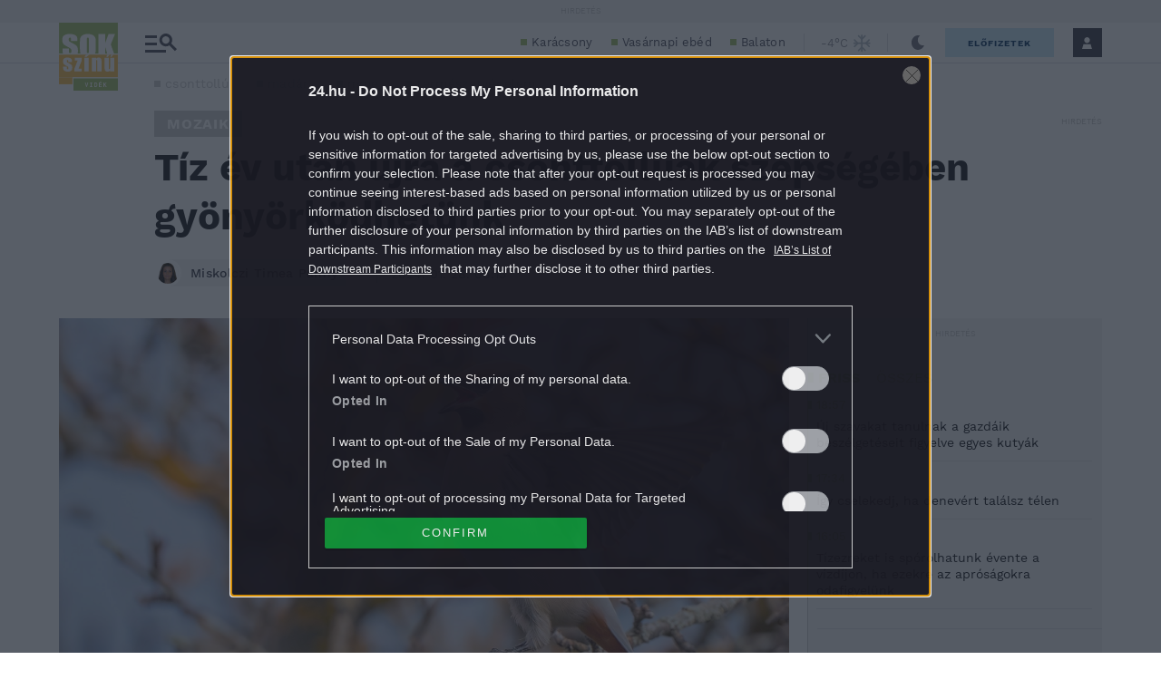

--- FILE ---
content_type: text/html; charset=UTF-8
request_url: https://sokszinuvidek.24.hu/mozaik/2024/01/28/csonttollu-madar-mme-invazio-tel-teli-vendeg/
body_size: 41912
content:
<!DOCTYPE html>
<html lang="hu" class="no-js site-sokszinuvidek">
<head>
	
	<meta charset="UTF-8">
	<meta name="viewport" content="width=device-width, initial-scale=1.0, maximum-scale=1.0, user-scalable=no">

			<link rel="dns-prefetch" href="//fonts.googleapis.com">
				<link rel="dns-prefetch" href="//fonts.gstatic.com">
				<link rel="dns-prefetch" href="//s.24.hu">
		
			<script>
			var enabledAppRecommendation = true;
		</script>
			<meta name="apple-itunes-app" content="app-id=379440463">
				<meta name="google-play-app" content="app-id=hu.sanomamedia.hir24">
			
	
	<title>Tíz év után újra a csonttollúak szépségében gyönyörködhetünk | Sokszínű vidék</title>
<meta name='robots' content='max-image-preview:large' />
	<style>img:is([sizes="auto" i], [sizes^="auto," i]) { contain-intrinsic-size: 3000px 1500px }</style>
	<script type="application/ld+json">
{
    "@context": "https://schema.org",
    "@type": "NewsArticle",
    "@id": "https://sokszinuvidek.24.hu/mozaik/2024/01/28/csonttollu-madar-mme-invazio-tel-teli-vendeg/#newsarticle",
    "headline": "Tíz év után újra a csonttollúak szépségében gyönyörködhetünk",
    "description": "Megjelenésére főként az emberek lakta településeken lehet leginkább számítani, ennek oka pedig a bőséges táplálékforrás.",
    "datePublished": "2024-01-28T06:15:36+01:00",
    "dateModified": "2024-01-26T12:28:55+01:00",
    "articleSection": "Mozaik",
    "wordCount": 765,
    "author": [
        {
            "@type": "Person",
            "name": "Miskolczi Timea Panny",
            "url": "https://sokszinuvidek.24.hu/author/miskolczitp/"
        }
    ],
    "isAccessibleForFree": true,
    "mainEntityOfPage": "https://sokszinuvidek.24.hu/mozaik/2024/01/28/csonttollu-madar-mme-invazio-tel-teli-vendeg/",
    "isPartOf": [
        {
            "@type": "CollectionPage",
            "@id": "https://sokszinuvidek.24.hu/mozaik/",
            "name": "Mozaik",
            "url": "https://sokszinuvidek.24.hu/mozaik/"
        },
        {
            "@type": "WebSite",
            "@id": "https://sokszinuvidek.24.hu/#website",
            "name": "Sokszínű vidék",
            "url": "https://sokszinuvidek.24.hu/"
        }
    ],
    "image": {
        "@type": "ImageObject",
        "url": "https://s.24.hu/app/uploads/sites/11/2024/01/soksz-e1706261336242.jpg",
        "width": 1920,
        "height": 1080
    },
    "publisher": {
        "@type": "NewsMediaOrganization",
        "@id": "https://sokszinuvidek.24.hu/#publisher",
        "name": "Sokszínű vidék",
        "logo": {
            "@type": "ImageObject",
            "url": "https://24.hu/app/themes/24-2020-theme/images/logo-24.svg",
            "width": 220,
            "height": 72
        }
    }
}
</script>
	<!-- Central SSO -->
	<script id="js-central-sso-script"
		data-test-domains="[]"
		src="/centralsso/assets/js/central-sso.js?ver=2512181108"></script>
	
<!-- All In One SEO Pack 3.7.1[579,669] -->
<meta name="description"  content="Hazánk egyik legszebb és legkülönlegesebb téli madárvendége, a zord északi telek elől dél felé húzódó csonttollú, akiknek a látogatása hosszú éveken" />

<meta name="keywords"  content="csonttollú,madár,mme,természetvédelem,téli,téli vendégek" />

<link rel="canonical" href="https://sokszinuvidek.24.hu/mozaik/2024/01/28/csonttollu-madar-mme-invazio-tel-teli-vendeg/" />
<meta property="og:type" content="article" />
<meta property="og:title" content="Tíz év után újra a csonttollúak szépségében gyönyörködhetünk | Sokszínű vidék" />
<meta property="og:description" content="Hazánk egyik legszebb és legkülönlegesebb téli madárvendége, a zord északi telek elől dél felé húzódó csonttollú, akiknek a látogatása hosszú éveken át elmaradt. A legutóbbi nagyobb inváziójuk 2013" />
<meta property="og:url" content="https://sokszinuvidek.24.hu/mozaik/2024/01/28/csonttollu-madar-mme-invazio-tel-teli-vendeg/" />
<meta property="og:site_name" content="Sokszínű vidék" />
<meta property="og:image" content="https://s.24.hu/app/uploads/sites/11/2024/01/soksz-e1706261336242-1024x576.jpg" />
<meta property="article:tag" content="csonttollú" />
<meta property="article:tag" content="madár" />
<meta property="article:tag" content="mme" />
<meta property="article:tag" content="természetvédelem" />
<meta property="article:tag" content="téli" />
<meta property="article:tag" content="téli vendégek" />
<meta property="article:tag" content="mozaik" />
<meta property="article:published_time" content="2024-01-28T05:15:36Z" />
<meta property="article:modified_time" content="2024-01-26T11:28:55Z" />
<meta property="article:publisher" content="https://www.facebook.com/sokszinuvidek" />
<meta property="article:author" content="" />
<meta property="og:image:secure_url" content="https://s.24.hu/app/uploads/sites/11/2024/01/soksz-e1706261336242-1024x576.jpg" />
<meta name="twitter:card" content="summary" />
<meta name="twitter:site" content="@24ponthu" />
<meta name="twitter:domain" content="sokszinuvidek.24.hu" />
<meta name="twitter:title" content="Tíz év után újra a csonttollúak szépségében gyönyörködhetünk | Sokszín" />
<meta name="twitter:description" content="Hazánk egyik legszebb és legkülönlegesebb téli madárvendége, a zord északi telek elől dél felé húzódó csonttollú, akiknek a látogatása hosszú éveken át elmaradt. A legutóbbi nagyobb inváziójuk 2013" />
<meta name="twitter:image" content="https://s.24.hu/app/uploads/sites/11/2024/01/soksz-e1706261336242-1024x576.jpg" />
<!-- All In One SEO Pack -->
<link rel='dns-prefetch' href='//s.24.hu' />
<link rel='stylesheet' id='wp-block-library-css' href='https://s.24.hu/wp-includes/css/dist/block-library/style.min.css' type='text/css' media='all' />
<style id='classic-theme-styles-inline-css' type='text/css'>
/*! This file is auto-generated */
.wp-block-button__link{color:#fff;background-color:#32373c;border-radius:9999px;box-shadow:none;text-decoration:none;padding:calc(.667em + 2px) calc(1.333em + 2px);font-size:1.125em}.wp-block-file__button{background:#32373c;color:#fff;text-decoration:none}
</style>
<style id='global-styles-inline-css' type='text/css'>
:root{--wp--preset--aspect-ratio--square: 1;--wp--preset--aspect-ratio--4-3: 4/3;--wp--preset--aspect-ratio--3-4: 3/4;--wp--preset--aspect-ratio--3-2: 3/2;--wp--preset--aspect-ratio--2-3: 2/3;--wp--preset--aspect-ratio--16-9: 16/9;--wp--preset--aspect-ratio--9-16: 9/16;--wp--preset--color--black: #000000;--wp--preset--color--cyan-bluish-gray: #abb8c3;--wp--preset--color--white: #ffffff;--wp--preset--color--pale-pink: #f78da7;--wp--preset--color--vivid-red: #cf2e2e;--wp--preset--color--luminous-vivid-orange: #ff6900;--wp--preset--color--luminous-vivid-amber: #fcb900;--wp--preset--color--light-green-cyan: #7bdcb5;--wp--preset--color--vivid-green-cyan: #00d084;--wp--preset--color--pale-cyan-blue: #8ed1fc;--wp--preset--color--vivid-cyan-blue: #0693e3;--wp--preset--color--vivid-purple: #9b51e0;--wp--preset--gradient--vivid-cyan-blue-to-vivid-purple: linear-gradient(135deg,rgba(6,147,227,1) 0%,rgb(155,81,224) 100%);--wp--preset--gradient--light-green-cyan-to-vivid-green-cyan: linear-gradient(135deg,rgb(122,220,180) 0%,rgb(0,208,130) 100%);--wp--preset--gradient--luminous-vivid-amber-to-luminous-vivid-orange: linear-gradient(135deg,rgba(252,185,0,1) 0%,rgba(255,105,0,1) 100%);--wp--preset--gradient--luminous-vivid-orange-to-vivid-red: linear-gradient(135deg,rgba(255,105,0,1) 0%,rgb(207,46,46) 100%);--wp--preset--gradient--very-light-gray-to-cyan-bluish-gray: linear-gradient(135deg,rgb(238,238,238) 0%,rgb(169,184,195) 100%);--wp--preset--gradient--cool-to-warm-spectrum: linear-gradient(135deg,rgb(74,234,220) 0%,rgb(151,120,209) 20%,rgb(207,42,186) 40%,rgb(238,44,130) 60%,rgb(251,105,98) 80%,rgb(254,248,76) 100%);--wp--preset--gradient--blush-light-purple: linear-gradient(135deg,rgb(255,206,236) 0%,rgb(152,150,240) 100%);--wp--preset--gradient--blush-bordeaux: linear-gradient(135deg,rgb(254,205,165) 0%,rgb(254,45,45) 50%,rgb(107,0,62) 100%);--wp--preset--gradient--luminous-dusk: linear-gradient(135deg,rgb(255,203,112) 0%,rgb(199,81,192) 50%,rgb(65,88,208) 100%);--wp--preset--gradient--pale-ocean: linear-gradient(135deg,rgb(255,245,203) 0%,rgb(182,227,212) 50%,rgb(51,167,181) 100%);--wp--preset--gradient--electric-grass: linear-gradient(135deg,rgb(202,248,128) 0%,rgb(113,206,126) 100%);--wp--preset--gradient--midnight: linear-gradient(135deg,rgb(2,3,129) 0%,rgb(40,116,252) 100%);--wp--preset--font-size--small: 13px;--wp--preset--font-size--medium: 20px;--wp--preset--font-size--large: 36px;--wp--preset--font-size--x-large: 42px;--wp--preset--spacing--20: 0.44rem;--wp--preset--spacing--30: 0.67rem;--wp--preset--spacing--40: 1rem;--wp--preset--spacing--50: 1.5rem;--wp--preset--spacing--60: 2.25rem;--wp--preset--spacing--70: 3.38rem;--wp--preset--spacing--80: 5.06rem;--wp--preset--shadow--natural: 6px 6px 9px rgba(0, 0, 0, 0.2);--wp--preset--shadow--deep: 12px 12px 50px rgba(0, 0, 0, 0.4);--wp--preset--shadow--sharp: 6px 6px 0px rgba(0, 0, 0, 0.2);--wp--preset--shadow--outlined: 6px 6px 0px -3px rgba(255, 255, 255, 1), 6px 6px rgba(0, 0, 0, 1);--wp--preset--shadow--crisp: 6px 6px 0px rgba(0, 0, 0, 1);}:where(.is-layout-flex){gap: 0.5em;}:where(.is-layout-grid){gap: 0.5em;}body .is-layout-flex{display: flex;}.is-layout-flex{flex-wrap: wrap;align-items: center;}.is-layout-flex > :is(*, div){margin: 0;}body .is-layout-grid{display: grid;}.is-layout-grid > :is(*, div){margin: 0;}:where(.wp-block-columns.is-layout-flex){gap: 2em;}:where(.wp-block-columns.is-layout-grid){gap: 2em;}:where(.wp-block-post-template.is-layout-flex){gap: 1.25em;}:where(.wp-block-post-template.is-layout-grid){gap: 1.25em;}.has-black-color{color: var(--wp--preset--color--black) !important;}.has-cyan-bluish-gray-color{color: var(--wp--preset--color--cyan-bluish-gray) !important;}.has-white-color{color: var(--wp--preset--color--white) !important;}.has-pale-pink-color{color: var(--wp--preset--color--pale-pink) !important;}.has-vivid-red-color{color: var(--wp--preset--color--vivid-red) !important;}.has-luminous-vivid-orange-color{color: var(--wp--preset--color--luminous-vivid-orange) !important;}.has-luminous-vivid-amber-color{color: var(--wp--preset--color--luminous-vivid-amber) !important;}.has-light-green-cyan-color{color: var(--wp--preset--color--light-green-cyan) !important;}.has-vivid-green-cyan-color{color: var(--wp--preset--color--vivid-green-cyan) !important;}.has-pale-cyan-blue-color{color: var(--wp--preset--color--pale-cyan-blue) !important;}.has-vivid-cyan-blue-color{color: var(--wp--preset--color--vivid-cyan-blue) !important;}.has-vivid-purple-color{color: var(--wp--preset--color--vivid-purple) !important;}.has-black-background-color{background-color: var(--wp--preset--color--black) !important;}.has-cyan-bluish-gray-background-color{background-color: var(--wp--preset--color--cyan-bluish-gray) !important;}.has-white-background-color{background-color: var(--wp--preset--color--white) !important;}.has-pale-pink-background-color{background-color: var(--wp--preset--color--pale-pink) !important;}.has-vivid-red-background-color{background-color: var(--wp--preset--color--vivid-red) !important;}.has-luminous-vivid-orange-background-color{background-color: var(--wp--preset--color--luminous-vivid-orange) !important;}.has-luminous-vivid-amber-background-color{background-color: var(--wp--preset--color--luminous-vivid-amber) !important;}.has-light-green-cyan-background-color{background-color: var(--wp--preset--color--light-green-cyan) !important;}.has-vivid-green-cyan-background-color{background-color: var(--wp--preset--color--vivid-green-cyan) !important;}.has-pale-cyan-blue-background-color{background-color: var(--wp--preset--color--pale-cyan-blue) !important;}.has-vivid-cyan-blue-background-color{background-color: var(--wp--preset--color--vivid-cyan-blue) !important;}.has-vivid-purple-background-color{background-color: var(--wp--preset--color--vivid-purple) !important;}.has-black-border-color{border-color: var(--wp--preset--color--black) !important;}.has-cyan-bluish-gray-border-color{border-color: var(--wp--preset--color--cyan-bluish-gray) !important;}.has-white-border-color{border-color: var(--wp--preset--color--white) !important;}.has-pale-pink-border-color{border-color: var(--wp--preset--color--pale-pink) !important;}.has-vivid-red-border-color{border-color: var(--wp--preset--color--vivid-red) !important;}.has-luminous-vivid-orange-border-color{border-color: var(--wp--preset--color--luminous-vivid-orange) !important;}.has-luminous-vivid-amber-border-color{border-color: var(--wp--preset--color--luminous-vivid-amber) !important;}.has-light-green-cyan-border-color{border-color: var(--wp--preset--color--light-green-cyan) !important;}.has-vivid-green-cyan-border-color{border-color: var(--wp--preset--color--vivid-green-cyan) !important;}.has-pale-cyan-blue-border-color{border-color: var(--wp--preset--color--pale-cyan-blue) !important;}.has-vivid-cyan-blue-border-color{border-color: var(--wp--preset--color--vivid-cyan-blue) !important;}.has-vivid-purple-border-color{border-color: var(--wp--preset--color--vivid-purple) !important;}.has-vivid-cyan-blue-to-vivid-purple-gradient-background{background: var(--wp--preset--gradient--vivid-cyan-blue-to-vivid-purple) !important;}.has-light-green-cyan-to-vivid-green-cyan-gradient-background{background: var(--wp--preset--gradient--light-green-cyan-to-vivid-green-cyan) !important;}.has-luminous-vivid-amber-to-luminous-vivid-orange-gradient-background{background: var(--wp--preset--gradient--luminous-vivid-amber-to-luminous-vivid-orange) !important;}.has-luminous-vivid-orange-to-vivid-red-gradient-background{background: var(--wp--preset--gradient--luminous-vivid-orange-to-vivid-red) !important;}.has-very-light-gray-to-cyan-bluish-gray-gradient-background{background: var(--wp--preset--gradient--very-light-gray-to-cyan-bluish-gray) !important;}.has-cool-to-warm-spectrum-gradient-background{background: var(--wp--preset--gradient--cool-to-warm-spectrum) !important;}.has-blush-light-purple-gradient-background{background: var(--wp--preset--gradient--blush-light-purple) !important;}.has-blush-bordeaux-gradient-background{background: var(--wp--preset--gradient--blush-bordeaux) !important;}.has-luminous-dusk-gradient-background{background: var(--wp--preset--gradient--luminous-dusk) !important;}.has-pale-ocean-gradient-background{background: var(--wp--preset--gradient--pale-ocean) !important;}.has-electric-grass-gradient-background{background: var(--wp--preset--gradient--electric-grass) !important;}.has-midnight-gradient-background{background: var(--wp--preset--gradient--midnight) !important;}.has-small-font-size{font-size: var(--wp--preset--font-size--small) !important;}.has-medium-font-size{font-size: var(--wp--preset--font-size--medium) !important;}.has-large-font-size{font-size: var(--wp--preset--font-size--large) !important;}.has-x-large-font-size{font-size: var(--wp--preset--font-size--x-large) !important;}
:where(.wp-block-post-template.is-layout-flex){gap: 1.25em;}:where(.wp-block-post-template.is-layout-grid){gap: 1.25em;}
:where(.wp-block-columns.is-layout-flex){gap: 2em;}:where(.wp-block-columns.is-layout-grid){gap: 2em;}
:root :where(.wp-block-pullquote){font-size: 1.5em;line-height: 1.6;}
</style>
<link rel='stylesheet' id='site-header-css' href='https://s.24.hu/app/themes/24-2020-theme/dist/css/sokszinuvidek-all-header.css?ver=2512181108' type='text/css' media='all' />
<link rel='stylesheet' id='sponsoredpost_css-css' href='https://s.24.hu/app/plugins/central-sales-sponsored-block/assets/css/sponsoredpost.css' type='text/css' media='all' />
<link rel='stylesheet' id='central_next_gallery__article_page_style-css' href='https://s.24.hu/app/plugins/central-next-gallery//assets/css/content.css?ver=1766067924' type='text/css' media='all' />
<script type="text/javascript" src="https://s.24.hu/wp-includes/js/jquery/jquery.min.js?ver=3.7.1" id="jquery-core-js"></script>
<script type="text/javascript" src="https://s.24.hu/wp-includes/js/jquery/jquery-migrate.min.js?ver=3.4.1" id="jquery-migrate-js"></script>
<script type="text/javascript" src="https://s.24.hu/app/plugins/central-video-article-list-widget/assets/js/central-video-article-list-widget.js?ver=2512181108" id="central-video-article-list-box-view-js"></script>
<script type="text/javascript" src="https://s.24.hu/wp-includes/js/underscore.min.js?ver=1.13.7" id="underscore-js"></script>
<script type="text/javascript" src="https://s.24.hu/app/themes/24-2020-theme/dist/js/common-header.js?ver=2512181108" id="site-header-js"></script>
<script type="text/javascript" id="sponsoredpost_js-js-extra">
/* <![CDATA[ */
var sponsoredpost_params = {"datas":{"maltofer":{"posts":[{"permalink":"https:\/\/24.hu\/elet-stilus\/2025\/09\/15\/igy-egyunk-ha-potolni-szeretnenk-a-vasat-x\/","title":"\u00cdgy egy\u00fcnk, ha p\u00f3tolni szeretn\u00e9nk a vasat (x)","excerpt":"Steak \u00e9s v\u00f6r\u00f6sbor?","image":"https:\/\/24.hu\/app\/uploads\/2025\/09\/mf_pr2_2509-480x270.jpg"},{"permalink":"https:\/\/24.hu\/elet-stilus\/2025\/09\/01\/tevhit-hogy-mindenbol-jobb-a-szerves-x\/","title":"T\u00e9vhit, hogy mindenb\u0151l jobb a \u201eszerves\u201d (x)","excerpt":"A szerves \u00e9s szervetlen fogalma gyakran f\u00e9lre\u00e9rt\u00e9sekhez vezet az eg\u00e9szs\u00e9ggel kapcsolatban.","image":"https:\/\/24.hu\/app\/uploads\/2025\/09\/mf_pr1_2509-480x270.jpg"},{"permalink":"https:\/\/24.hu\/elet-stilus\/2025\/09\/01\/a-vashiany-kezelesehez-tudni-kell-az-okokat-is\/","title":"Vashi\u00e1ny: a kezel\u00e9s\u00e9hez tudni kell az okokat is","excerpt":"A vashi\u00e1ny a vil\u00e1g egyik leggyakoribb hi\u00e1ny\u00e1llapota.","image":"https:\/\/24.hu\/app\/uploads\/2025\/08\/gettyimages-1297434120-480x320.jpg"},{"permalink":"https:\/\/24.hu\/elet-stilus\/2025\/09\/01\/ezt-a-3-dolgot-mindenki-rosszul-tudja-a-vashianyrol\/","title":"Ezt a 3 dolgot mindenki rosszul tudja a vashi\u00e1nyr\u00f3l","excerpt":"Els\u0151 t\u00e9vhit: \u201eEz a betegs\u00e9g csak a n\u0151ket \u00e9rinti\u201d Elterjedt v\u00e9leked\u00e9s, miszerint a vashi\u00e1ny olyan betegs\u00e9g, amely kiz\u00e1r\u00f3lag a n\u0151ket \u00e9rinti, ez\u00e9rt a","image":"https:\/\/24.hu\/app\/uploads\/2025\/08\/gettyimages-1388645967-480x320.jpg"}],"term_name":"Maltofer"},"maltofer-02":{"posts":[{"permalink":"https:\/\/24.hu\/elet-stilus\/2025\/02\/15\/amikor-a-vashiany-fogja-vissza-a-karriert-igy-rontja-az-eletminoseget-az-alacsony-vasszint-x\/","title":"Amikor a vashi\u00e1ny fogja vissza a karriert: \u00edgy rontja az \u00e9letmin\u0151s\u00e9get az alacsony vasszint (x)","excerpt":"Az \u00e1ll\u00f3k\u00e9pess\u00e9g, a ment\u00e1lis frissess\u00e9g \u00e9s a folyamatos terhelhet\u0151s\u00e9g alapk\u00f6vetelm\u00e9ny a mai munkaer\u0151piacon.","image":"https:\/\/24.hu\/app\/uploads\/2025\/02\/mf_pr2_24-hu_2502-480x270.jpg"},{"permalink":"https:\/\/24.hu\/elet-stilus\/2025\/02\/13\/teljes-kimerultseg-faradtsag-depresszio-vagy-vashiany\/","title":"Teljes kimer\u00fclts\u00e9g: f\u00e1radts\u00e1g, depresszi\u00f3 vagy vashi\u00e1ny?","excerpt":"Sokan t\u00falmisztifik\u00e1lj\u00e1k a tavaszi f\u00e1radts\u00e1g nev\u0171 t\u00fcnetegy\u00fcttest, amelynek kialakul\u00e1s\u00e1ban hormon\u00e1lis folyamatok j\u00e1tszanak szerepet, hiszen a melatonin \u00e9s a szerotonin szintj\u00e9nek szezon\u00e1lis ingadoz\u00e1sa okozza. De mi a helyzet a t\u00e9li f\u00e1radts\u00e1ggal?","image":"https:\/\/24.hu\/app\/uploads\/2025\/02\/gettyimages-1304487156-e1739263308168-480x270.jpg"},{"permalink":"https:\/\/24.hu\/elet-stilus\/2025\/02\/13\/vaspotlas-es-vasbevitel-kinek-mennyit-mikor-mi-a-kulonbseg\/","title":"Vasp\u00f3tl\u00e1s \u00e9s vasbevitel: kinek, mennyit, mikor, mi a k\u00fcl\u00f6nbs\u00e9g?","excerpt":"Elengedhetetlen \u00e1sv\u00e1nyi anyag a szervezet\u00fcnk sz\u00e1m\u00e1ra a vas, de van, amikor a term\u00e9szetes \u00faton, a t\u00e1pl\u00e1lkoz\u00e1s \u00fatj\u00e1n bejuttatott mennyis\u00e9g m\u00e9gsem elegend\u0151. Mit tehet\u00fcnk ilyenkor?","image":"https:\/\/24.hu\/app\/uploads\/2025\/02\/gettyimages-1124936019-480x320.jpg"},{"permalink":"https:\/\/24.hu\/elet-stilus\/2025\/02\/13\/sokakat-erinto-de-konnyen-kezelheto-problema-a-vashiany\/","title":"Sokakat \u00e9rint\u0151, de k\u00f6nnyen kezelhet\u0151 probl\u00e9ma a vashi\u00e1ny","excerpt":"A vashi\u00e1ny igen elterjedt probl\u00e9ma, amely rendk\u00edv\u00fcl kellemetlen t\u00fcnetekkel j\u00e1r. A panaszok megfelel\u0151 vasp\u00f3tl\u00e1ssal megsz\u00fcntethet\u0151k, ennek sor\u00e1n azonban t\u00f6bb t\u00e9nyez\u0151t is figyelembe kell venni.","image":"https:\/\/24.hu\/app\/uploads\/2025\/02\/gettyimages-1613772934-480x268.jpg"}],"term_name":"Maltofer-02"},"proktis":{"posts":[{"permalink":"https:\/\/24.hu\/elet-stilus\/2025\/11\/18\/kulturtortenet-alulnezetbol-toalett-tortenelem-az-okortol-napjainkig-x\/","title":"Kult\u00fart\u00f6rt\u00e9net aluln\u00e9zetb\u0151l: toalett-t\u00f6rt\u00e9nelem az \u00f3kort\u00f3l napjainkig (x)","excerpt":"Az innov\u00e1ci\u00f3hoz mindig kell valamilyen h\u00e9tk\u00f6znapi, megoldand\u00f3 kellemetlens\u00e9g \u2013 erre p\u00e9lda egyebek k\u00f6z\u00f6tt az is, hogyan v\u00e1ltozott az \u00e9vezredek folyam\u00e1n az, ahogyan a sz\u00e9kel\u00e9s ut\u00e1ni higi\u00e9ni\u00e1r\u00f3l gondolkodunk \u2013 f\u0151leg aranyeres panaszok eset\u00e9n.","image":"https:\/\/24.hu\/app\/uploads\/2025\/11\/pr_pr2_24-480x270.jpg"},{"permalink":"https:\/\/24.hu\/elet-stilus\/2025\/11\/01\/aranyer-5-egyertelmu-jel-amikor-nem-szabad-halogatni-az-orvost\/","title":"Arany\u00e9r: 5 egy\u00e9rtelm\u0171 jel, amikor nem szabad halogatni az orvost","excerpt":"A h\u0171v\u00f6sebb id\u0151 be\u00e1llt\u00e1val \u00e9s a f\u0171t\u00e9si szezon kezdet\u00e9vel hajlamosak vagyunk kevesebbet inni \u00e9s","image":"https:\/\/24.hu\/app\/uploads\/2025\/10\/gettyimages-2216653328-480x270.jpg"},{"permalink":"https:\/\/24.hu\/elet-stilus\/2025\/11\/01\/7-mondat-ami-segit-international-mens-day\/","title":"7 mondat, ami seg\u00edt \u2013 p\u00e1rkapcsolati kommunik\u00e1ci\u00f3 az International Men\u2019s Day k\u00f6rny\u00e9k\u00e9n","excerpt":"Nem gyenges\u00e9g, \u00e9retts\u00e9g A f\u00e9rfiak gyakran nem akarnak \u201enyafogni\u201d, ez\u00e9rt ink\u00e1bb t\u0171rnek, mintsem","image":"https:\/\/24.hu\/app\/uploads\/2025\/10\/gettyimages-702542077-480x270.jpg"},{"permalink":"https:\/\/24.hu\/elet-stilus\/2025\/11\/01\/adventi-vasarok-es-hetvegi-utazasok-diszkret-tulelokeszlet-hosszu-napokra\/","title":"Adventi v\u00e1s\u00e1rok \u00e9s h\u00e9tv\u00e9gi utaz\u00e1sok: diszkr\u00e9t \u201et\u00fal\u00e9l\u0151k\u00e9szlet\u201d hossz\u00fa napokra","excerpt":"A hossz\u00fa s\u00e9t\u00e1k, az utaz\u00e1sok vagy a hidegben \u00e1csorg\u00e1s megterhelheti a kering\u00e9st \u00e9s a g\u00e1t k\u00f6rny\u00e9k\u00e9t,","image":"https:\/\/24.hu\/app\/uploads\/2025\/11\/gettyimages-503234448-480x270.jpg"}],"term_name":"Proktis"},"proktis-08":{"posts":[{"permalink":"https:\/\/24.hu\/elet-stilus\/2025\/03\/20\/a-higieniarol-nem-beszelunk-pedig-kellene-itt-egy-uj-modszer-az-erzekeny-teruletek-tisztitasara-x\/","title":"A higi\u00e9ni\u00e1r\u00f3l nem besz\u00e9l\u00fcnk, pedig kellene \u2013 itt egy \u00faj m\u00f3dszer az \u00e9rz\u00e9keny ter\u00fcletek tiszt\u00edt\u00e1s\u00e1ra (x)","excerpt":"Vannak dolgok, amelyekr\u0151l nem sz\u00edvesen besz\u00e9l\u00fcnk, pedig az eg\u00e9szs\u00e9g\u00fcnk \u00e9s a komfort\u00e9rzet\u00fcnk szempontj\u00e1b\u00f3l elengedhetetlenek.","image":"https:\/\/24.hu\/app\/uploads\/2025\/03\/proktis_pr2_24hu_1140-480x270.jpg"},{"permalink":"https:\/\/24.hu\/elet-stilus\/2025\/03\/18\/a-vezetoi-szek-ara-amikor-a-siker-az-egeszseg-rovasara-megy\/","title":"A vezet\u0151i sz\u00e9k \u00e1ra \u2013 amikor a siker az eg\u00e9szs\u00e9g rov\u00e1s\u00e1ra megy","excerpt":"\u00cdgy okozott a tavaly janu\u00e1rban megszerzett vezet\u0151i poz\u00edci\u00f3 augusztusra komoly aranyeres f\u00e1jdalmakat G\u00e1bornak.","image":"https:\/\/24.hu\/app\/uploads\/2025\/03\/gettyimages-sb10065507d-001-e1741790849510-480x270.jpg"},{"permalink":"https:\/\/24.hu\/elet-stilus\/2025\/03\/18\/aranyer-vecepapirt-nedves-torlokendot-vagy-vizet-hasznaljunk\/","title":"Arany\u00e9r: v\u00e9c\u00e9pap\u00edrt, nedves t\u00f6rl\u0151kend\u0151t vagy vizet haszn\u00e1ljunk?","excerpt":"A nedves t\u00f6rl\u0151kend\u0151 is lehet k\u00e1ros arany\u00e9r eset\u00e9n.","image":"https:\/\/24.hu\/app\/uploads\/2025\/03\/gettyimages-1213943098-480x360.jpg"},{"permalink":"https:\/\/24.hu\/elet-stilus\/2025\/03\/18\/aranyer-terhesseg-idejen\/","title":"Arany\u00e9r terhess\u00e9g idej\u00e9n","excerpt":"A kismam\u00e1k k\u00f6r\u00e9ben rendk\u00edv\u00fcl gyakori probl\u00e9ma az arany\u00e9r, \u00e1m nem mindenki sz\u00e1m\u00e1ra vil\u00e1gos, hogy ennek mi az oka. Cikk\u00fcnkben elmagyar\u00e1zzuk, hogy pontosan mi is az arany\u00e9r, \u00e9s mi\u00e9rt alakulhat ki a v\u00e1rand\u00f3ss\u00e1g alatt.","image":"https:\/\/24.hu\/app\/uploads\/2025\/03\/gettyimages-1494588349-480x320.jpg"}],"term_name":"Proktis-08"},"proktis_02":{"posts":[{"permalink":"https:\/\/24.hu\/elet-stilus\/2024\/12\/16\/masnapossagtol-aranyerig-az-okos-unnepi-alkoholfogyasztassal-ezek-elkerulhetok\/","title":"M\u00e1snaposs\u00e1gt\u00f3l arany\u00e9rig: az okos \u00fcnnepi alkoholfogyaszt\u00e1ssal ezek elker\u00fclhet\u0151k!","excerpt":"Az \u00fcnnepi alkalmak term\u00e9szetes kieg\u00e9sz\u00edt\u0151je az alkoholfogyaszt\u00e1s. Mindenkinek megvan a maga kedvence.","image":"https:\/\/24.hu\/app\/uploads\/2024\/12\/vj_20211222_0003-480x270.jpg"},{"permalink":"https:\/\/24.hu\/elet-stilus\/2024\/12\/16\/az-unnepek-alatt-sem-kell-felaldozni-a-kenyelmet-a-stilusos-megjelenes-erdekeben\/","title":"Az \u00fcnnepek alatt sem kell fel\u00e1ldozni a k\u00e9nyelmet a st\u00edlusos megjelen\u00e9s \u00e9rdek\u00e9ben","excerpt":"Az \u00fcnnepek k\u00f6zeledt\u00e9vel egyre t\u00f6bb az olyan esem\u00e9ny, ahov\u00e1 illik a megszokottn\u00e1l kicsit jobban ki\u00f6lt\u00f6zni.","image":"https:\/\/24.hu\/app\/uploads\/2024\/12\/vj_20171122_0001-480x270.jpg"},{"permalink":"https:\/\/24.hu\/elet-stilus\/2024\/12\/16\/ne-hagyd-hogy-az-unnepek-az-egeszseged-rovasara-menjenek-fedezd-fel-a-teli-mozgas-oromet\/","title":"Ne hagyd, hogy az \u00fcnnepek az eg\u00e9szs\u00e9ged rov\u00e1s\u00e1ra menjenek \u2013 fedezd fel a t\u00e9li mozg\u00e1s \u00f6r\u00f6m\u00e9t!","excerpt":"Az \u00fcnnepi id\u0151szak legt\u00f6bb\u00fcnk fej\u00e9ben \u00fagy \u00e9l, mint azok a napok, amikor csal\u00e1di k\u00f6rben kipihenhetj\u00fck a kar\u00e1csonyt megel\u0151z\u0151 rohan\u00f3s id\u0151szakot.","image":"https:\/\/24.hu\/app\/uploads\/2024\/12\/vj_20180210_0002-480x270.jpg"},{"permalink":"https:\/\/24.hu\/elet-stilus\/2024\/12\/15\/teli-aranyermegelozesi-tippek-igy-etkezzunk-egeszsegesebben-az-unnepek-alatt-x\/","title":"T\u00e9li arany\u00e9rmegel\u0151z\u00e9si tippek: \u00edgy \u00e9tkezz\u00fcnk eg\u00e9szs\u00e9gesebben az \u00fcnnepek alatt (x)","excerpt":"Az arany\u00e9r kialakul\u00e1s\u00e1ban igen nagy szerepe van az \u00e9letm\u00f3dunknak. Az odafigyel\u00e9s \u00e9s a megfelel\u0151 \u00e9trend seg\u00edthet abban, hogy megel\u0151zz\u00fck az arany\u00e9rpanaszokat, vagy enyh\u00edts\u00fck azokat, \u00e9s kellemesen, f\u00e1jdalommentesen teljenek az \u00fcnnepek.","image":"https:\/\/24.hu\/app\/uploads\/2024\/11\/pr_24hu_pr2_2412-480x270.jpg"}],"term_name":"Proktis_02"},"proxelan":{"posts":[{"permalink":"https:\/\/24.hu\/elet-stilus\/2026\/01\/01\/figyelj-ram-egy-kicsit-jobban-igy-kommunikal-a-ferfiak-teste\/","title":"\u201eFigyelj r\u00e1m egy kicsit jobban\u201d \u2013 \u00edgy kommunik\u00e1l a f\u00e9rfiak teste","excerpt":"Meg kell hallani az \u00fczeneteket \u201eForever young\u201d \u2013 sz\u00f3l az ismert sl\u00e1ger refr\u00e9nje, ez pedig","image":"https:\/\/24.hu\/app\/uploads\/2025\/12\/gettyimages-638971397-480x270.jpg"},{"permalink":"https:\/\/24.hu\/elet-stilus\/2026\/01\/01\/stressz-okozta-gyulladas-amikor-a-test-es-a-lelek-egymast-betegiti-meg\/","title":"Stressz okozta gyullad\u00e1s: amikor a test \u00e9s a l\u00e9lek egym\u00e1st beteg\u00edti meg","excerpt":"A pszich\u00e9s terhel\u00e9s nem csup\u00e1n s\u00falyosb\u00edtja a m\u00e1r megl\u00e9v\u0151 prosztataprobl\u00e9m\u00e1kat, de hozz\u00e1j\u00e1rulhat azok kialakul\u00e1s\u00e1hoz is.","image":"https:\/\/24.hu\/app\/uploads\/2025\/12\/gettyimages-1130318175-480x270.jpg"},{"permalink":"https:\/\/24.hu\/elet-stilus\/2026\/01\/01\/karacsonyi-tulterheles-a-ferfitest-nem-felejt-ugyhogy-induljon-az-uj-ev-valodi-regeneralodassal\/","title":"Kar\u00e1csonyi t\u00falterhel\u00e9s: a f\u00e9rfitest nem felejt, \u00fagyhogy induljon az \u00faj \u00e9v val\u00f3di regener\u00e1l\u00f3d\u00e1ssal","excerpt":"Nem v\u00e9letlen, hogy janu\u00e1rban, az \u00fcnnepek elm\u00falt\u00e1val sokan szembes\u00fclnek olyan kellemetlen t\u00fcnetekkel","image":"https:\/\/24.hu\/app\/uploads\/2025\/12\/gettyimages-1438091036-480x270.jpg"},{"permalink":"https:\/\/24.hu\/elet-stilus\/2026\/01\/01\/amikor-a-stressz-a-ferfiaknal-maskepp-uti-fel-a-fejet-x\/","title":"Amikor a stressz a f\u00e9rfiakn\u00e1l m\u00e1sk\u00e9pp \u00fcti fel a fej\u00e9t (x)","excerpt":"Proxelan \u2013 24. hu \u2013 2026. 01. h\u00f3 PX_5P097_02601 Amikor a stressz a f\u00e9rfiakn\u00e1l m\u00e1sk\u00e9pp \u00fcti fel a","image":"https:\/\/24.hu\/app\/uploads\/2025\/12\/px_pr1_1140-1-480x270.jpg"}],"term_name":"Proxelan"},"proxelan_04":{"posts":[{"permalink":"https:\/\/24.hu\/elet-stilus\/2025\/01\/20\/a-ferjem-prosztatagyulladasa-vegul-a-kapcsolatunk-megerositeseben-is-segitett\/","title":"A f\u00e9rjem prosztatagyullad\u00e1sa v\u00e9g\u00fcl a kapcsolatunk meger\u0151s\u00edt\u00e9s\u00e9ben is seg\u00edtett","excerpt":"A stressz sajnos a h\u00e9tk\u00f6znapok r\u00e9sze, ami a f\u00e9rfiakn\u00e1l ak\u00e1r prosztatagyullad\u00e1shoz is vezethet. Gerg\u0151 eset\u00e9ben is \u00edgy volt, de szerencs\u00e9re ott volt mellette a feles\u00e9ge, Magda, aki nagyon t\u00e1mogatta, \u00e9s m\u00e9g a kapcsolatuk is meger\u0151s\u00f6d\u00f6tt a stresszkezel\u00e9si technik\u00e1k \u00e1ltal.","image":"https:\/\/24.hu\/app\/uploads\/2025\/01\/gettyimages-1677660906-480x320.jpg"},{"permalink":"https:\/\/24.hu\/elet-stilus\/2025\/01\/20\/a-prosztatagyulladas-mar-magaban-pokoli-ne-akarjunk-egyedul-megkuzdeni-vele\/","title":"A prosztatagyullad\u00e1s m\u00e1r mag\u00e1ban pokoli, ne akarjunk egyed\u00fcl megk\u00fczdeni vele","excerpt":"A prosztatagyullad\u00e1s nemcsak fizikai, hanem bizony komoly lelki terhekkel is j\u00e1rhat. Mikl\u00f3s t\u00f6rt\u00e9nete remek\u00fcl p\u00e9ld\u00e1zza, mik\u00e9nt telepedhet r\u00e1 a megbeteged\u00e9s egy f\u00e9rfi ment\u00e1lis \u00e1llapot\u00e1ra, \u00e9s hogyan tal\u00e1lhatunk utat a testi \u00e9s lelki eg\u00e9szs\u00e9g\u00fcnk helyre\u00e1ll\u00edt\u00e1s\u00e1hoz.","image":"https:\/\/24.hu\/app\/uploads\/2025\/01\/gettyimages-2180502284-480x320.jpg"},{"permalink":"https:\/\/24.hu\/elet-stilus\/2025\/01\/20\/sor-es-kave-nem-hinne-de-a-prosztatagondokon-ezek-sem-segitenek\/","title":"S\u00f6r \u00e9s k\u00e1v\u00e9? Nem hinn\u00e9, de a prosztatagondokon ezek sem seg\u00edtenek","excerpt":"A prosztata eg\u00e9szs\u00e9ge a gyermeknemz\u00e9s egyik alapfelt\u00e9tele, a betegs\u00e9ge pedig k\u00f6zvetlen\u00fcl hat a vizelet\u00fcr\u00edt\u00e9sre \u00e9s nemi \u00e9letre egyar\u00e1nt. Mit jelent ez? A prosztatagondok nagyobb bajt tudnak okozni, mint gondoln\u00e1nk. Kiemeln\u00e9nk, hogy az alkohol \u00e9s a koffein nincsenek j\u00f3 hat\u00e1ssal a prosztata eg\u00e9szs\u00e9g\u00e9re.","image":"https:\/\/24.hu\/app\/uploads\/2025\/01\/gettyimages-1194090367-e1736941997669-480x270.jpg"},{"permalink":"https:\/\/24.hu\/elet-stilus\/2025\/01\/15\/ne-vegye-felvallrol-a-vizelesi-panaszokat-a-tunetek-enyhithetok-x\/","title":"Ne vegye f\u00e9lv\u00e1llr\u00f3l a vizel\u00e9si panaszokat: a t\u00fcnetek enyh\u00edthet\u0151k (x)","excerpt":"Az id\u0151skorban jelentkez\u0151 j\u00f3indulat\u00fa prosztatamegnagyobbod\u00e1s az \u00f6reged\u00e9ssel j\u00e1r\u00f3 term\u00e9szetes \u00e9lettani folyamat r\u00e9sze.","image":"https:\/\/24.hu\/app\/uploads\/2025\/01\/px_24-hu_pr2_2501-480x270.jpg"}],"term_name":"Proxelan_04"},"proxelan_11":{"posts":[{"permalink":"https:\/\/24.hu\/elet-stilus\/2024\/10\/16\/ferfiremalom-nagy-baj-lett-egy-kis-vizelesi-problemabol-x\/","title":"F\u00e9rfir\u00e9m\u00e1lom: nagy baj lett \u201eegy kis vizel\u00e9si probl\u00e9m\u00e1b\u00f3l\u201d (x)","excerpt":"Marci mindig csak nevetett, amikor a m\u0171helyben a kora miatt ugratt\u00e1k.","image":"https:\/\/24.hu\/app\/uploads\/2024\/10\/px_pr2_24hu_1140-480x270.jpg"},{"permalink":"https:\/\/24.hu\/elet-stilus\/2024\/10\/15\/a-munkat-is-ellehetetlenithetik-a-vizelesi-zavarok\/","title":"A munk\u00e1t is ellehetetlen\u00edthetik a vizel\u00e9si zavarok","excerpt":"Eleinte \u00e1rtalmatlannak t\u0171nhetnek a vizel\u00e9si zavarok, de id\u0151vel olyan s\u00falyoss\u00e1 is v\u00e1lhatnak, hogy a f\u00e9rfiak a munk\u00e1jukat sem k\u00e9pesek sz\u00e1zsz\u00e1zal\u00e9kosan elv\u00e9gezni. A gyakori mosd\u00f3sz\u00fcnetek miatt cs\u00f6kkenhet a koncentr\u00e1ci\u00f3, hossz\u00fa t\u00e1von pedig a gyakori hi\u00e1nyz\u00e1sok pszich\u00e9sen is r\u00e1nyomj\u00e1k a b\u00e9lyeget a munkav\u00e1llal\u00f3 teljes\u00edtm\u00e9ny\u00e9re. A betegs\u00e9g ugyanakkor gy\u00f3gy\u00edthat\u00f3, a gy\u00f3gyul\u00e1s\u00e9rt pedig a munkaad\u00f3 is tehet \u2013 egyebek mellett a rugalmas munkaid\u0151 felaj\u00e1nl\u00e1s\u00e1val.","image":"https:\/\/24.hu\/app\/uploads\/2024\/10\/gettyimages-960578804-masolat-480x270.jpg"},{"permalink":"https:\/\/24.hu\/elet-stilus\/2024\/10\/15\/a-szexualis-eletunk-banhatja-ha-a-vizelesi-zavarokat-figyelmen-kivul-hagyjuk\/","title":"A szexu\u00e1lis \u00e9let\u00fcnk b\u00e1nhatja, ha a vizel\u00e9si zavarokat figyelmen k\u00edv\u00fcl hagyjuk","excerpt":"A prosztata eg\u00e9szs\u00e9ge \u00e9s a vizel\u00e9si zavarok k\u00f6zvetlen hat\u00e1ssal lehetnek a szexu\u00e1lis m\u0171k\u00f6d\u00e9sre, \u00e9rdemes tiszt\u00e1ban lenni ezekkel az \u00f6sszef\u00fcgg\u00e9sekkel.","image":"https:\/\/24.hu\/app\/uploads\/2024\/10\/gettyimages-1302495002-masolat-480x270.jpg"},{"permalink":"https:\/\/24.hu\/elet-stilus\/2024\/10\/04\/legy-resen-igy-veheted-eszre-ha-a-parod-prosztataproblemakkal-kuzd-x\/","title":"L\u00e9gy r\u00e9sen: \u00edgy veheted \u00e9szre, ha a p\u00e1rod prosztataprobl\u00e9m\u00e1kkal k\u00fczd (x)","excerpt":"Jellemz\u0151, hogy a f\u00e9rfiak csak akkor \u2013 vagy m\u00e9g akkor sem \u2013 vesznek tudom\u00e1st prosztat\u00e1juk l\u00e9tez\u00e9s\u00e9r\u0151l, ha valami baj van vele.","image":"https:\/\/24.hu\/app\/uploads\/2024\/10\/px_24_1140-480x270.jpg"}],"term_name":"Proxelan_11"},"remotiv":{"posts":[{"permalink":"https:\/\/24.hu\/elet-stilus\/2026\/01\/01\/ot-munkahelyi-viselkedes-ami-rejtett-depressziora-utalhat-x\/","title":"\u00d6t munkahelyi viselked\u00e9s, ami rejtett depresszi\u00f3ra utalhat (x)","excerpt":"A janu\u00e1r sokak sz\u00e1m\u00e1ra nemcsak \u00faj kezdet, hanem egyfajta lelki m\u00e9rlegel\u00e9s ideje is.","image":"https:\/\/24.hu\/app\/uploads\/2025\/12\/rv_24-hu_pr1-480x270.jpg"},{"permalink":"https:\/\/24.hu\/elet-stilus\/2026\/01\/01\/ez-meg-szomorusag-vagy-mar-depresszio\/","title":"Ez m\u00e9g szomor\u00fas\u00e1g vagy m\u00e1r depresszi\u00f3?","excerpt":"Sokan hajlamosak \u00f6sszekeverni a szomor\u00fas\u00e1got a depresszi\u00f3val, pedig a k\u00e9t \u00e1llapot k\u00f6z\u00f6tt alapvet\u0151","image":"https:\/\/24.hu\/app\/uploads\/2025\/12\/gettyimages-85649579-480x270.jpg"},{"permalink":"https:\/\/24.hu\/elet-stilus\/2026\/01\/01\/vannak-mondatok-amivel-csak-artunk-a-depresszios-embereknek\/","title":"Vannak mondatok, amivel csak \u00e1rtunk a depresszi\u00f3s embereknek","excerpt":"Mivel a statisztik\u00e1k szerint nagyj\u00e1b\u00f3l minden hetedik ember k\u00fczd vagy k\u00fczd\u00f6tt m\u00e1r az \u00e9lete valamelyik szakasz\u00e1ban depresszi\u00f3val, elker\u00fclhetetlen, hogy az ismerets\u00e9gi k\u00f6r\u00fcnkben is tal\u00e1ljunk egy-egy ilyen ment\u00e1lis zavarral k\u00fczd\u0151 szem\u00e9lyt.","image":"https:\/\/24.hu\/app\/uploads\/2025\/12\/gettyimages-1457103190-480x270.jpg"},{"permalink":"https:\/\/24.hu\/elet-stilus\/2026\/01\/01\/kimerultseg-vagy-kieges-mutatjuk-miert-erzi-magat-faradtnak-az-ev-elejen\/","title":"Kimer\u00fclts\u00e9g vagy ki\u00e9g\u00e9s? Mutatjuk, mi\u00e9rt \u00e9rzi mag\u00e1t f\u00e1radtnak az \u00e9v elej\u00e9n","excerpt":"Az \u00e9v els\u0151 napjai sokakn\u00e1l nem a lelkes \u00fajrakezd\u00e9sr\u0151l sz\u00f3lnak, hanem valami eg\u00e9szen m\u00e1sr\u00f3l:","image":"https:\/\/24.hu\/app\/uploads\/2025\/12\/gettyimages-1330011990-480x270.jpg"}],"term_name":"Remotiv"},"remotiv_02":{"posts":[{"permalink":"https:\/\/24.hu\/elet-stilus\/2025\/01\/15\/hagyjuk-magunk-mogott-a-depressziohoz-fuzodo-tevhiteket\/","title":"Hagyjuk magunk m\u00f6g\u00f6tt a depresszi\u00f3hoz f\u0171z\u0151d\u0151 t\u00e9vhiteket!","excerpt":"A 21. sz\u00e1zad negyed\u00e9hez \u00e9rve m\u00e1r biztosan nem \u00f6vezhetik t\u00e9vhitek a leggyakoribb ment\u00e1lis betegs\u00e9get, a depresszi\u00f3t \u2013 gondolhatn\u00e1nk, \u00e9s nem is t\u00e9vedhetn\u00e9nk nagyobbat. Biztosan mindenki hallott m\u00e1r n\u00e9h\u00e1nyat a laikus megfejt\u00e9sek \u00e9s csodagy\u00f3gym\u00f3dok k\u00f6z\u00fcl, ezek birtok\u00e1ban t\u00e9rk\u00e9pezz\u00fck fel, milyen t\u00e9vhitek \u00e9s m\u00edtoszok \u00f6vezik a depresszi\u00f3t, \u00e9s mi az igazs\u00e1g val\u00f3j\u00e1ban ezek tekintet\u00e9ben.","image":"https:\/\/24.hu\/app\/uploads\/2025\/01\/gettyimages-1493063095-e1736243169117-480x270.jpg"},{"permalink":"https:\/\/24.hu\/elet-stilus\/2025\/01\/15\/a-depressziodat-testi-tuneteid-is-jelzik\/","title":"A depresszi\u00f3dat testi t\u00fcneteid is jelzik","excerpt":"Ugyan ment\u00e1lis betegs\u00e9gk\u00e9nt besz\u00e9l\u00fcnk a depresszi\u00f3r\u00f3l, hossz\u00fa \u00e9vek kutat\u00e1sai azt bizony\u00edtj\u00e1k, hogy a lelki t\u00fcnetek mellett gyakran fizikai panaszok is t\u00e1rsulnak hozz\u00e1. Mutatjuk, melyek azok a testi jelek, amelyekre \u00e9rdemes odafigyelni.","image":"https:\/\/24.hu\/app\/uploads\/2025\/01\/gettyimages-1448816685-e1736242979153-480x270.jpg"},{"permalink":"https:\/\/24.hu\/elet-stilus\/2025\/01\/15\/tel-kozepere-sulyossa-valhatnak-a-szezonalis-depresszio-tunetei-x\/","title":"T\u00e9l k\u00f6zep\u00e9re s\u00falyoss\u00e1 v\u00e1lhatnak a szezon\u00e1lis depresszi\u00f3 t\u00fcnetei (x)","excerpt":"A szezon\u00e1lis depresszi\u00f3 minden \u00e9vben ugyanakkor jelentkezik, \u00e9s ugyanakkor t\u0171nik el.","image":"https:\/\/24.hu\/app\/uploads\/2025\/01\/rv_24hu_pr2_2501_1140-480x270.jpg"},{"permalink":"https:\/\/24.hu\/elet-stilus\/2025\/01\/02\/az-vagy-amit-megeszel-igy-tamogassuk-a-mentalis-egeszsegunket-az-unnepi-lakomak-utan\/","title":"Az vagy, amit megeszel: \u00edgy t\u00e1mogassuk a ment\u00e1lis eg\u00e9szs\u00e9g\u00fcnket az \u00fcnnepi lakom\u00e1k ut\u00e1n","excerpt":"A kar\u00e1csonyi id\u0151szak sokak sz\u00e1m\u00e1ra finomabbn\u00e1l finomabb \u00e9teleket jelent, ha azonban az agyunk nem kapja meg a sz\u00fcks\u00e9ges t\u00e1panyagokat, az a ment\u00e1lis eg\u00e9szs\u00e9g\u00fcnkre is k\u00e1ros hat\u00e1ssal lehet.","image":"https:\/\/24.hu\/app\/uploads\/2024\/12\/gettyimages-881621814-480x270.jpg"}],"term_name":"Remotiv_02"},"remotiv_06":{"posts":[{"permalink":"https:\/\/24.hu\/elet-stilus\/2025\/10\/14\/szupererzekenyseg-es-depresszio-ez-koztuk-a-kapcsolat-x\/","title":"Szuper\u00e9rz\u00e9kenys\u00e9g \u00e9s depresszi\u00f3: ez k\u00f6zt\u00fck a kapcsolat (x)","excerpt":"Egy 2025-\u00f6s metaanal\u00edzis 33 tanulm\u00e1ny alapj\u00e1n kimutatta, hogy a nagyobb fok\u00fa \u00e9rz\u00e9kenys\u00e9g statisztikailag \u00f6sszef\u00fcgg a depresszi\u00f3val \u00e9s a szorong\u00e1ssal. Az elm\u00e9let szerint a szuper\u00e9rz\u00e9kenys\u00e9g k\u00e9t\u00e9l\u0171 fegyver \u2013 mutatjuk, mi\u00e9rt.","image":"https:\/\/24.hu\/app\/uploads\/2025\/10\/rv_pr2_2510_1140-480x270.jpg"},{"permalink":"https:\/\/24.hu\/elet-stilus\/2025\/10\/14\/faradtsag-fejfajas-szivdobogas-lehet-hogy-depresszio-all-a-hatterben\/","title":"F\u00e1radts\u00e1g, fejf\u00e1j\u00e1s, sz\u00edvdobog\u00e1s \u2013 lehet, hogy depresszi\u00f3 \u00e1ll a h\u00e1tt\u00e9rben","excerpt":"\u00c9p testben \u00e9p l\u00e9lek, tartja a mond\u00e1s, de ez ford\u00edtva is igaz lehet: bizonyos testi t\u00fcnetek ak\u00e1r s\u00falyos hangulatzavarra is utalhatnak. A hangulatunk","image":"https:\/\/24.hu\/app\/uploads\/2025\/10\/gettyimages-2197460261-480x270.jpg"},{"permalink":"https:\/\/24.hu\/elet-stilus\/2025\/10\/01\/mit-sportoljunk-hangulatzavarok-enyhiteseert-megelozeseert\/","title":"Sport \u00e9s hangulatzavarok: ezek a mozg\u00e1sform\u00e1k enyh\u00edthetik a t\u00fcneteket","excerpt":"A depresszi\u00f3val k\u00fczd\u0151k sz\u00e1m\u00e1ra a legjobb tan\u00e1cs, hogy k\u00e9rjenek szak\u00e9rt\u0151i seg\u00edts\u00e9get, ezt azonban nem mindenki teszi meg. Vannak, akik a gy\u00f3gyszeres","image":"https:\/\/24.hu\/app\/uploads\/2025\/09\/gettyimages-2153823097-480x270.jpg"},{"permalink":"https:\/\/24.hu\/elet-stilus\/2025\/10\/01\/igy-lesz-a-stresszbol-depresszio\/","title":"\u00cdgy lesz a stresszb\u0151l depresszi\u00f3","excerpt":"A stressz \u00e9s a depresszi\u00f3 nemcsak egyre gyakrabban haszn\u00e1lt kifejez\u00e9s a h\u00e9tk\u00f6znapjainkban, de mind t\u00f6bb\u00fcnk \u00f6ndiagn\u00f3zis\u00e1ban bukkannak fel, \u00e1ltal\u00e1ban","image":"https:\/\/24.hu\/app\/uploads\/2025\/09\/gettyimages-1333976612-480x270.jpg"}],"term_name":"Remotiv_06"},"reventil":{"posts":[{"permalink":"https:\/\/24.hu\/elet-stilus\/2025\/12\/15\/igy-jarul-hozza-az-orrnyalkahartya-a-fertozesek-megelozesehez-x\/","title":"\u00cdgy j\u00e1rul hozz\u00e1 az orrny\u00e1lkah\u00e1rtya a fert\u0151z\u00e9sek megel\u0151z\u00e9s\u00e9hez (x)","excerpt":"Az orrunk nem csak arra val\u00f3, hogy kiszimatoljuk vele, honnan sz\u00e1ll fel\u00e9nk a friss kifli illata \u2013 ez a szerv\u00fcnk a test egyik els\u0151 sz\u00e1m\u00fa \u201ev\u00e9d\u0151b\u00e1sty\u00e1ja\u201d a k\u00f3rokoz\u00f3kkal szemben.","image":"https:\/\/24.hu\/app\/uploads\/2025\/11\/rl_pr02_2512-480x270.jpg"},{"permalink":"https:\/\/24.hu\/elet-stilus\/2025\/12\/02\/ezt-tehetjuk-ha-a-natha-miatt-nem-kapunk-levegot-x\/","title":"Ezt tehetj\u00fck, ha a n\u00e1tha miatt nem kapunk leveg\u0151t (x)","excerpt":"Nincs t\u00e9l n\u00e1tha n\u00e9lk\u00fcl. \u00c9s ha n\u00e1tha, akkor j\u00f3 es\u00e9llyel nem \u00fasszuk meg orrdugul\u00e1s n\u00e9lk\u00fcl \u2013 napokig eltarthat, am\u00edg \u00fajra k\u00f6nnyed\u00e9n vehet\u00fcnk leveg\u0151t.","image":"https:\/\/24.hu\/app\/uploads\/2025\/11\/rl_pr01_2512-480x270.jpg"},{"permalink":"https:\/\/24.hu\/elet-stilus\/2025\/12\/01\/segitseg-nem-erzem-az-izeket-es-a-szagokat\/","title":"Seg\u00edts\u00e9g, nem \u00e9rzem az \u00edzeket \u00e9s a szagokat!","excerpt":"A kett\u0151 szorosan \u00f6sszef\u00fcgg egym\u00e1ssal, mivel az \u00edz\u00e9rz\u00e9kel\u00e9s k\u00f6r\u00fclbel\u00fcl 95 sz\u00e1zal\u00e9kban a szagl\u00e1sunkra","image":"https:\/\/24.hu\/app\/uploads\/2025\/11\/gettyimages-2215526821-480x270.jpg"},{"permalink":"https:\/\/24.hu\/elet-stilus\/2025\/12\/01\/nem-kell-hogy-az-osz-es-a-tel-a-betegsegek-idoszaka-legyen\/","title":"Nem kell, hogy az \u0151sz \u00e9s a t\u00e9l a betegs\u00e9gek id\u0151szaka legyen","excerpt":"Az \u0151szi-t\u00e9li h\u00f3napokban gyakrabban k\u00fcszk\u00f6d\u00fcnk l\u00e9g\u00fati betegs\u00e9gekkel, de a legt\u00f6bb esetben nem a hideg","image":"https:\/\/24.hu\/app\/uploads\/2025\/11\/gettyimages-995517230-480x270.jpg"}],"term_name":"Reventil"},"reventil_02":{"posts":[{"permalink":"https:\/\/24.hu\/elet-stilus\/2025\/02\/15\/mehetek-e-nathasan-kozossegbe-es-a-gyermekem-ovodaba\/","title":"Mehetek-e n\u00e1th\u00e1san k\u00f6z\u00f6ss\u00e9gbe? \u00c9s a gyermekem \u00f3vod\u00e1ba?","excerpt":"A n\u00e1tha a leggyakoribb betegs\u00e9gek egyike, amelyen a legt\u00f6bben \u00e9vr\u0151l \u00e9vre legal\u00e1bb egyszer \u00e1tesnek. Mivel az eg\u00e9sz lakoss\u00e1got \u00e9rinti, \u00edgy megf\u00e1z\u00e1s eset\u00e9n \u00e9rdemes k\u00f6r\u00fcltekint\u0151en elj\u00e1rni, \u00e9s lehet\u0151s\u00e9g szerint ker\u00fclni a k\u00f6z\u00f6ss\u00e9geket, a betegs\u00e9g ugyanis bizonyos esetekben s\u00falyos sz\u00f6v\u0151dm\u00e9nyeket is okozhat. A b\u00f6lcs\u0151d\u00e9s, \u00f3vod\u00e1s \u00e9s iskol\u00e1s gyermekekn\u00e9l alapvet\u0151en az int\u00e9zm\u00e9ny felel\u0151ss\u00e9ge, hogy mennyire toler\u00e1ns egy enyh\u00e9bb n\u00e1th\u00e1val vagy k\u00f6h\u00f6g\u00e9ssel szemben.","image":"https:\/\/24.hu\/app\/uploads\/2025\/02\/gettyimages-565976469-e1738927073649-480x270.jpg"},{"permalink":"https:\/\/24.hu\/elet-stilus\/2025\/02\/15\/nemcsak-kellemetlen-de-veszelyes-is-miert-fontos-enyhiteni-az-orrdugulast\/","title":"Nemcsak kellemetlen, de vesz\u00e9lyes is: mi\u00e9rt fontos enyh\u00edteni az orrdugul\u00e1st?","excerpt":"A hideg t\u00e9li napok elker\u00fclhetetlen velej\u00e1r\u00f3ja az orrdugul\u00e1s, amely nemcsak a l\u00e9gz\u00e9st nehez\u00edti meg, hanem m\u00e1s betegs\u00e9gek kialakul\u00e1s\u00e1t is el\u0151seg\u00edtheti. Hogyan enyh\u00edthetj\u00fck hat\u00e9konyan a panaszokat, \u00e9s mi t\u00f6rt\u00e9nhet, ha ezt nem tessz\u00fck meg?","image":"https:\/\/24.hu\/app\/uploads\/2025\/02\/gettyimages-200384936-003-480x367.jpg"},{"permalink":"https:\/\/24.hu\/elet-stilus\/2025\/02\/15\/nincs-vilagvege-ha-valaki-racsuszik-az-orrspray-re-de-probaljunk-inkabb-leszokni-mutatjuk-hogyan\/","title":"Nincs vil\u00e1gv\u00e9ge, ha valaki \u201er\u00e1cs\u00faszik\u201d az orrspray-re, de pr\u00f3b\u00e1ljunk ink\u00e1bb leszokni \u2013 mutatjuk, hogyan","excerpt":"Mit jelent az orrspray-f\u00fcgg\u0151s\u00e9g? Mi\u00e9rt alakul ki? Hogyan ker\u00fclhetj\u00fck el? Mit tehet\u00fcnk, ha m\u00e1r megt\u00f6rt\u00e9nt?","image":"https:\/\/24.hu\/app\/uploads\/2025\/02\/gettyimages-1147152481-480x320.jpg"},{"permalink":"https:\/\/24.hu\/elet-stilus\/2025\/02\/01\/tevhitek-a-megfazasrol\/","title":"T\u00e9vhitek a megf\u00e1z\u00e1sr\u00f3l","excerpt":"A megf\u00e1z\u00e1s ugyan nem tartozik a legvesz\u00e9lyesebb betegs\u00e9gek k\u00f6z\u00e9, m\u00e9gis meglehet\u0151sen kellemetlen \u00e9s gyakori fert\u0151z\u00e9sr\u0151l van sz\u00f3, \u00e9s nem nagyon akad ember, aki \u00e9vente n\u00e9h\u00e1nyszor ne tapasztaln\u00e1 meg a n\u00e1tha k\u00ednz\u00f3 t\u00fcneteit. K\u00f6zismerts\u00e9ge \u00e9s sz\u00e9lesk\u00f6r\u0171 terjed\u00e9se miatt ugyanakkor rengeteg t\u00e9vhit \u00f6vezi a megh\u0171l\u00e9st.","image":"https:\/\/24.hu\/app\/uploads\/2025\/01\/gettyimages-2072778124-480x320.jpg"}],"term_name":"Reventil_02"},"reventil_12":{"posts":[{"permalink":"https:\/\/24.hu\/elet-stilus\/2024\/11\/18\/nagy-orr-nagy-szemelyiseg\/","title":"Nagy orr, nagy szem\u00e9lyis\u00e9g","excerpt":"Nincsen k\u00e9t ember, akinek egyforma orra lenne, \u00edgy \u00e9rthet\u0151, hogy az arc egy\u00e9ni jellegzetess\u00e9g\u00e9nek kialak\u00edt\u00e1s\u00e1ban is igen nagy szerepe van a szagl\u00f3szerv\u00fcnknek. Az \u0151si v\u00e9leked\u00e9s szerint a k\u00fcl\u00f6nleges testi jegyek k\u00fcl\u00f6nleges szem\u00e9lyis\u00e9gre utalnak. Az orr alakj\u00e1b\u00f3l k\u00f6vetkeztetni lehet az egy\u00e9n szellemi k\u00e9pess\u00e9geire, erk\u00f6lcsi tulajdons\u00e1gaira. L\u00e1ssuk, mik azok!","image":"https:\/\/24.hu\/app\/uploads\/2024\/11\/gettyimages-2154915715-480x270.jpg"},{"permalink":"https:\/\/24.hu\/elet-stilus\/2024\/11\/15\/orrdugulas-amikor-a-szervezetunk-bezarja-a-kaput\/","title":"Orrdugul\u00e1s: amikor a szervezet\u00fcnk bez\u00e1rja a kaput","excerpt":"A n\u00e1tha, valamint az allergia egyik legkellemetlenebb t\u00fcnete az orrdugul\u00e1s, amely nem m\u00e1s, mint szervezet\u00fcnk \u00f6nv\u00e9delmi reakci\u00f3ja. Csakhogy am\u00edg a duzzanat t\u00e9nyleg \u00fatj\u00e1t \u00e1llja a k\u00f3rokoz\u00f3knak, addig a leveg\u0151t sem \u00fagy engedi \u00e1t, ahogy kellene. Az orrcseppet\/orrspray-t viszont nem szabad t\u00falz\u00e1sba vinni.","image":"https:\/\/24.hu\/app\/uploads\/2024\/10\/gettyimages-1132194889-480x270.jpg"},{"permalink":"https:\/\/24.hu\/elet-stilus\/2024\/11\/15\/hogyan-vedjuk-az-orrunkat-a-huvos-hideg-idoben\/","title":"Hogyan v\u00e9dj\u00fck az orrunkat a h\u0171v\u00f6s, hideg id\u0151ben?","excerpt":"Ha az orrunk funkci\u00f3ira gondolunk, els\u0151sorban a l\u00e9gz\u00e9s \u00e9s a szagl\u00e1s jut esz\u00fcnkbe, pedig ennek a testr\u00e9sz\u00fcnknek a szervezet v\u00e9delm\u00e9ben is fontos szerep jut. Olyan testny\u00edl\u00e1sr\u00f3l van sz\u00f3, amelybe gyakorlatilag folyamatosan be\u00e1ramlik a kinti leveg\u0151, azzal egy\u00fctt pedig a potenci\u00e1lis vesz\u00e9lyforr\u00e1sok, \u00edgy a k\u00f3rokoz\u00f3k \u00e9s szennyez\u0151d\u00e9sek is.","image":"https:\/\/24.hu\/app\/uploads\/2024\/10\/gettyimages-1620401160-480x270.jpg"},{"permalink":"https:\/\/24.hu\/elet-stilus\/2024\/11\/15\/recept-natha-ellen-mutatjuk-a-hozzavalokat-x\/","title":"Recept n\u00e1tha ellen: mutatjuk a hozz\u00e1val\u00f3kat (x)","excerpt":"Ha megf\u00e1ztunk, t\u00fcssz\u00f6g\u00fcnk, folyik vagy \u00e9pp eldugult az orrunk, igyeksz\u00fcnk minden olyat beszerezni, ami seg\u00edt gyorsan enyh\u00edteni ezeket a kellemetlen t\u00fcneteket.","image":"https:\/\/24.hu\/app\/uploads\/2024\/10\/rl_24-hu_pr2_2411-480x270.jpg"}],"term_name":"Reventil_12"},"sedacur":{"posts":[{"permalink":"https:\/\/24.hu\/elet-stilus\/2025\/08\/15\/ne-szolj-szam-nem-faj-fejem-x\/","title":"Ne sz\u00f3lj sz\u00e1m, nem f\u00e1j fejem (x)","excerpt":"Vagy legal\u00e1bbis nem azonnal\u2026","image":"https:\/\/24.hu\/app\/uploads\/2025\/07\/sf_24-hu_2508_pr2-480x270.jpg"},{"permalink":"https:\/\/24.hu\/elet-stilus\/2025\/08\/08\/alvaszavarokrol-roviden\/","title":"Amikor az \u00e9jszaka nem pihen\u00e9s, hanem k\u00fczdelem \u2013 az alv\u00e1szavarokr\u00f3l r\u00f6viden","excerpt":"Term\u00e9szetesen egy-k\u00e9t \u00e1lmatlan \u00e9jszaka m\u00e9g nem felt\u00e9tlen\u00fcl okoz jelent\u0151sebb gondot a m\u00e1snap tapasztalhat\u00f3 f\u00e1radts\u00e1gon k\u00edv\u00fcl, az \u00e1lland\u00f3sult","image":"https:\/\/24.hu\/app\/uploads\/2025\/08\/gettyimages-1305779566-480x270.jpg"},{"permalink":"https:\/\/24.hu\/elet-stilus\/2025\/08\/08\/allatok-is-tapasztalnak-alvaszavart\/","title":"Az \u00e1llatok is tapasztalnak alv\u00e1szavart?","excerpt":"K\u00f6ztudott, hogy a megfelel\u0151 min\u0151s\u00e9g\u0171 \u00e9s hossz\u00fas\u00e1g\u00fa alv\u00e1s elengedhetetlen az eg\u00e9szs\u00e9g\u00fcnk szempontj\u00e1b\u00f3l.","image":"https:\/\/24.hu\/app\/uploads\/2025\/08\/gettyimages-527868394-480x270.jpg"},{"permalink":"https:\/\/24.hu\/elet-stilus\/2025\/08\/08\/jo-vagy-rossz-a-stressz\/","title":"J\u00f3 vagy rossz a stressz? A v\u00e1lasz a biol\u00f3gi\u00e1n \u00e9s a hozz\u00e1\u00e1ll\u00e1son m\u00falik","excerpt":"A stressz a mindennapi nyelvhaszn\u00e1latban t\u00f6bbnyire negat\u00edv tartalommal b\u00edr\u00f3 fogalom, de a k\u00e9plet nem ilyen egyszer\u0171.","image":"https:\/\/24.hu\/app\/uploads\/2025\/08\/stressz-480x270.jpg"}],"term_name":"Sedacur"},"sedacur_03":{"posts":[{"permalink":"https:\/\/24.hu\/elet-stilus\/2025\/04\/15\/mennyit-mikor-es-hogyan-aludjunk-ot-tevhit-az-alvasrol\/","title":"Mennyit, mikor \u00e9s hogyan aludjunk? \u00d6t t\u00e9vhit az alv\u00e1sr\u00f3l","excerpt":"Sokan azt gondolj\u00e1k, hogy az alkoholt\u00f3l jobban alszunk, a t\u00e9v\u00e9 seg\u00edt ellazulni, vagy hogy a h\u00e9tv\u00e9gi lust\u00e1lkod\u00e1s p\u00f3tolja a h\u00e9tk\u00f6znapi alv\u00e1shi\u00e1nyt. Azonban ezek a n\u00e9pszer\u0171 hiedelmek nemcsak t\u00e9vesek, hanem ak\u00e1r az alv\u00e1smin\u0151s\u00e9g\u00fcnk \u00e9s eg\u00e9szs\u00e9g\u00fcnk rov\u00e1s\u00e1ra is mehetnek.","image":"https:\/\/24.hu\/app\/uploads\/2025\/03\/gettyimages-1093926090-e1742895711335-480x270.jpg"},{"permalink":"https:\/\/24.hu\/elet-stilus\/2025\/04\/15\/komoly-betegsegek-kialakulasat-kockaztatjuk-ha-tartosan-nem-alszunk-eleget\/","title":"Komoly betegs\u00e9gek kialakul\u00e1s\u00e1t kock\u00e1ztatjuk, ha tart\u00f3san nem alszunk eleget","excerpt":"\u00c1s\u00edtunk p\u00e1rat, iszunk m\u00e9g egy k\u00e1v\u00e9t (tal\u00e1n a sokadikat), esetleg bedobunk egy energiaitalt, net\u00e1n led\u0151l\u00fcnk pihenni. Sokf\u00e9lek\u00e9ppen pr\u00f3b\u00e1lunk t\u00fallend\u00fclni az alv\u00e1shi\u00e1ny okozta t\u00fcneteken, ha viszont hossz\u00fa t\u00e1von fordul el\u0151, hogy nem alszunk annyit, amennyit a szervezet\u00fcnk ig\u00e9nyelne, akkor k\u00f6nnyen lehet, hogy betegek lesz\u00fcnk. Mutatjuk, hogy a tart\u00f3san fenn\u00e1ll\u00f3 alv\u00e1shi\u00e1ny milyen komoly eg\u00e9szs\u00e9gi probl\u00e9m\u00e1k kiv\u00e1lt\u00f3 oka lehet.","image":"https:\/\/24.hu\/app\/uploads\/2025\/03\/gettyimages-1612348191-480x320.jpg"},{"permalink":"https:\/\/24.hu\/elet-stilus\/2025\/04\/15\/testunkre-es-lelkunkre-is-hatassal-van-a-tartos-stressz-jelentosen-ronthatja-az-eletminoseget\/","title":"Test\u00fcnkre \u00e9s lelk\u00fcnkre is hat\u00e1ssal van a tart\u00f3s stressz: jelent\u0151sen ronthatja az \u00e9letmin\u0151s\u00e9get","excerpt":"Neh\u00e9z lenne olyan embert tal\u00e1lni felgyorsult vil\u00e1gunkban, aki a mindennapok sor\u00e1n nem ker\u00fcl alkalomadt\u00e1n stresszes szitu\u00e1ci\u00f3kba. Ezeket a szervezet\u00fcnk fenyeget\u00e9sk\u00e9nt \u00e9rz\u00e9keli, \u00e9s a t\u00fal sok\u00e1ig tart\u00f3 vagy ism\u00e9tl\u0151d\u0151 stresszhelyzetek eg\u00e9szs\u00e9gk\u00e1ros\u00edt\u00f3 hat\u00e1s\u00e1t szinte lehetetlen felbecs\u00fclni. A magunkkal szembeni t\u00falzott elv\u00e1r\u00e1sok, a r\u00e1nk nehezed\u0151 nyom\u00e1s, az \u00e1lland\u00f3 rohan\u00e1s folyt\u00e1n a szervezet\u00fcnk folyamatos k\u00e9szenl\u00e9ti \u00e1llapotban van, ami hossz\u00fa t\u00e1von betegs\u00e9geket okozhat.","image":"https:\/\/24.hu\/app\/uploads\/2025\/03\/gettyimages-1390552613-480x320.jpg"},{"permalink":"https:\/\/24.hu\/elet-stilus\/2025\/04\/15\/aludjon-ugy-mint-a-bunda-ilyen-aprosagokon-is-mulhat-a-pihenesunk-x\/","title":"Aludjon \u00fagy, mint a bunda: ilyen apr\u00f3s\u00e1gokon is m\u00falhat a pihen\u00e9s\u00fcnk (x)","excerpt":"Hi\u00e1ba feksz\u00fcnk le id\u0151ben, ha az \u00e1gyban forgol\u00f3dunk, \u00e9s reggel f\u00e1radtabban \u00e9bred\u00fcnk, mint ahogyan este lefek\u00fcdt\u00fcnk.","image":"https:\/\/24.hu\/app\/uploads\/2025\/03\/sf_24-hu_2504_pr2-480x270.jpg"}],"term_name":"Sedacur_03"},"remotiv_08":{"posts":[{"permalink":"https:\/\/24.hu\/elet-stilus\/2024\/10\/16\/nem-vagyok-eleg-jo-igy-torzitja-az-onertekelest-a-depresszio-x\/","title":"Nem vagyok el\u00e9g j\u00f3? \u00cdgy torz\u00edtja az \u00f6n\u00e9rt\u00e9kel\u00e9st a depresszi\u00f3 (x)","excerpt":"\u201eHa \u00fagy besz\u00e9ln\u00e9l a bar\u00e1taiddal, mint magaddal, vajon m\u00e9g mindig a bar\u00e1taid lenn\u00e9nek?\u201d","image":"https:\/\/24.hu\/app\/uploads\/2024\/10\/rv_pr2_24-hu_2410-480x270.jpg"},{"permalink":"https:\/\/24.hu\/elet-stilus\/2024\/10\/15\/dekoralj-sportolj-olvass-tippek-az-oszi-a-rosszkedv-eluzesere\/","title":"Dekor\u00e1lj, sportolj, olvass: tippek az \u0151szi a rosszkedv el\u0171z\u00e9s\u00e9re","excerpt":"Itt az \u0151sz, k\u00f6zelednek a h\u0171v\u00f6sebb, es\u0151s napok. Ilyenkor hajlamosabbak vagyunk rosszkedv\u0171v\u00e9 v\u00e1lni. Hoztunk \u00f6t tippet, ami seg\u00edt a motiv\u00e1ci\u00f3 fenntart\u00e1s\u00e1ban \u00e9s a szomork\u00e1s hangulat el\u0171z\u00e9s\u00e9ben.","image":"https:\/\/24.hu\/app\/uploads\/2024\/10\/gettyimages-1429920685-480x270.jpg"},{"permalink":"https:\/\/24.hu\/elet-stilus\/2024\/10\/15\/gyomorpanaszok-faradtsag-szedules-a-depresszionak-csak-az-egyik-tunete-a-szomorusag\/","title":"Gyomorpanaszok, f\u00e1radts\u00e1g, sz\u00e9d\u00fcl\u00e9s \u2013 a depresszi\u00f3nak csak az egyik t\u00fcnete a szomor\u00fas\u00e1g","excerpt":"Egyre sz\u00e9lesebb k\u00f6rben ismert, hogy egy depresszi\u00f3s ember nem \u201ecsak\u201d szomor\u00fa, a rosszkedv csup\u00e1n egyik t\u00fcnete az \u00e9rzelmi eg\u00e9szs\u00e9g\u00fcnk kibillen\u00e9s\u00e9nek \u2013 viszont ezen t\u00fal m\u00e9g sok minden \u00e1rulkodhat arr\u00f3l, hogy t\u00f6bbr\u0151l van sz\u00f3 egyszer\u0171 szomor\u00fas\u00e1gn\u00e1l. Cikk\u00fcnkben azokat a fizikai t\u00fcneteket szedt\u00fck \u00f6ssze, amelyekkel a test\u00fcnk \u00fczen nek\u00fcnk \u00e9s a k\u00fclvil\u00e1gnak, hogy t\u00f6bb szeretetre, figyelemre, elismer\u00e9sre \u00e9s v\u00e1ltoz\u00e1sra van sz\u00fcks\u00e9g az \u00e9let\u00fcnkben.","image":"https:\/\/24.hu\/app\/uploads\/2024\/10\/gettyimages-2171605454-480x270.jpg"},{"permalink":"https:\/\/24.hu\/elet-stilus\/2024\/10\/15\/mikor-lesz-a-gyaszbol-depresszio-tanacsok-hogyan-segitsuk-a-gyaszolot\/","title":"Mikor lesz a gy\u00e1szb\u00f3l depresszi\u00f3? \u2013 tan\u00e1csok, hogyan seg\u00edts\u00fck a gy\u00e1szol\u00f3t","excerpt":"A bizonyos ideig tart\u00f3 depressz\u00edv id\u0151szak term\u00e9szetesnek mondhat\u00f3 a gy\u00e1szfolyamatban. De mikor \u00e9s hogyan v\u00e1lik a gy\u00e1sz kezelend\u0151 depresszi\u00f3v\u00e1, \u00e9s hogyan seg\u00edts\u00fck azt, aki nehezen dolgozza fel a vesztes\u00e9get?","image":"https:\/\/24.hu\/app\/uploads\/2024\/10\/gettyimages-1477638649-480x270.jpg"}],"term_name":"remotiv_08"}},"site":"default"};
/* ]]> */
</script>
<script type="text/javascript" src="https://s.24.hu/app/plugins/central-sales-sponsored-block/assets/js/sponsoredpost.js" id="sponsoredpost_js-js"></script>
<script></script><link rel="https://api.w.org/" href="https://sokszinuvidek.24.hu/wp-json/" /><link rel="alternate" title="JSON" type="application/json" href="https://sokszinuvidek.24.hu/wp-json/wp/v2/posts/264159" /><link rel="EditURI" type="application/rsd+xml" title="RSD" href="https://sokszinuvidek.24.hu/xmlrpc.php?rsd" />
<link rel='shortlink' href='https://sokszinuvidek.24.hu/?p=264159' />
<link rel="alternate" type="application/rss+xml" title="Sokszínű vidék" href="https://sokszinuvidek.24.hu/feed/" />
<meta name="news_keywords" value="csonttollú, madár, mme, természetvédelem, téli, téli vendégek" />
<meta property="fb:app_id" content="1127860997860088">
<meta itemprop="datePublished" content="2024-01-28T06:15:36+0100" />
		<link rel="apple-touch-icon" sizes="57x57" href="//s.24.hu/apple-touch-icon.png">
		<link rel="apple-touch-icon" sizes="60x60" href="//s.24.hu/apple-touch-icon-60x60.png">
		<link rel="apple-touch-icon" sizes="72x72" href="//s.24.hu/apple-touch-icon-72x72.png">
		<link rel="apple-touch-icon" sizes="76x76" href="//s.24.hu/apple-touch-icon-76x76.png">
		<link rel="apple-touch-icon" sizes="114x114" href="//s.24.hu/apple-touch-icon-114x114.png">
		<link rel="apple-touch-icon" sizes="120x120" href="//s.24.hu/apple-touch-icon-120x120.png">
		<link rel="apple-touch-icon" sizes="144x144" href="//s.24.hu/apple-touch-icon-144x144.png">
		<link rel="apple-touch-icon" sizes="152x152" href="//s.24.hu/apple-touch-icon-152x152.png">
		<link rel="apple-touch-icon" sizes="180x180" href="//s.24.hu/apple-touch-icon-180x180.png">
		<link rel="manifest" href="/manifest.json">
		<meta name="msapplication-TileColor" content="#707078">
		<meta name="msapplication-TileImage" content="//s.24.hu/ms-icon-144x144.png">
		<meta name="theme-color" content="#707078">
		<script type="text/javascript">
				// Central Follow Author
		        var centralFollowAuthorData = {
		            ajaxUrl: 'https://sokszinuvidek.24.hu/ajax.php',
		            followedAuthorsListPage: 'https://sokszinuvidek.24.hu/szerzoim/',
		            emptyingListUrlParam: 'empty_follow_authors_post_list',
		            checkNonSeenNumInterval: '20',
		            readPostsEnabled: '1',
		            text: {
		                nonSeenNumSuffix: 'új cikk',
		            },
		            hook: {
		                haveToSignIn: null,
		                saved: null,
		                saveFailed: null,
		                deleted: null,
		                deleteFailed: null,
		                deletedAfterClickDeleteBtn: null,
		                deleteFailedAfterClickDeleteBtn: null,
		                nonSeenNumHasSet: null,
		            }
		        };
		      </script>

		<!-- CENTRAL JW PLAYER -->
		<script type="text/javascript">
			var CentralJwPlayer = new function () {
				var self = this;
				this.data = {"playerId":{"default":"kKo9kQI1","autoplay":"p5NRpyvD","sponsoredDefault":"Jj5GACmb","sponsoredAutoplay":"RLaJ2Zo6"},"embed":{"js":"<script src=\"https:\/\/content.jwplatform.com\/players\/%FILE_NAME%.js\"><\/script>","iframe":"<div class=\"jwplayer-iframe-container\" style=\"position:relative; padding-bottom:56.25%; overflow:hidden;\">\n<iframe src=\"https:\/\/content.jwplatform.com\/players\/%FILE_NAME%.html\" width=\"100%\" height=\"100%\" frameborder=\"0\" scrolling=\"auto\" allowfullscreen style=\"position:absolute;\"><\/iframe>\n<\/div>"},"placeholder":{"enabled":1,"onlyJsEnabled":0,"adFreeEnabled":0,"css":{"wrap":"central-jwplayer-wrap","wrapLoading":"-loading","embed":"central-jwplayer-embed-replace"}}};

				this.getPlayerIdBytype = function (playerType) {
					var playerId = null;

					if (typeof (this.data.playerId) == 'undefined') {
						return playerId;
					}

					if (playerType === 'sponsored_default' &&
							typeof (this.data.playerId.sponsoredDefault) !== 'undefined') {
						playerId = this.data.playerId.sponsoredDefault;
					} else if (playerType === 'sponsored_autoplay' &&
							typeof (this.data.playerId.sponsoredAutoplay) !== 'undefined') {
						playerId = this.data.playerId.sponsoredAutoplay;
					} else if (playerType === 'autoplay' &&
							typeof (this.data.playerId.autoplay) !== 'undefined') {
						playerId = this.data.playerId.autoplay;
					} else if (typeof (this.data.playerId.default) !== 'undefined') {
						playerId = this.data.playerId.default;
					}

					return playerId;
				};

				this.getPlayerTypeById = function (playerId) {
					let playerType = 'default';
					let types = {
						'default': 'default',
						'autoplay': 'autoplay',
						'sponsoredDefault': 'sponsored_default',
						'sponsoredAutoplay': 'sponsored_autoplay',
					};

					$.each(this.data.playerId, function (key, value) {
						if (value === playerId) {
							playerType = types[key];
							return false;
						}
					});

					return playerType;
				};

				this.getEmbed = function (videoId, playerType, embedType) {
					playerType = playerType || 'default';
					embedType = embedType || 'js';

					var embed = '';
					var playerId = this.getPlayerIdBytype(playerType);
					var fileName = videoId;

					if (embedType === 'iframe') {
						embed = this.data.embed.iframe;
					} else {
						embed = this.data.embed.js;
					}

					if (playerId !== null) {
						fileName += '-' + playerId;
					}

					return embed.replace(/\%FILE_NAME\%/gi, fileName);
				};

				this.getPlayerIdForReplace = function (origPlayerId) {
					if (this.data.placeholder.adFreeEnabled !== 1) {
						return origPlayerId;
					}

					if (origPlayerId === this.data.playerId.autoplay
							|| origPlayerId === this.data.playerId.sponsoredAutoplay) {
						return this.data.playerId.sponsoredAutoplay;
					} else {
						return this.data.playerId.sponsoredDefault;
					}
				};

				this.replacePlaceHolders = function () {
					let cssClasses = self.data.placeholder.css;

					$('.' + cssClasses.wrap).each(function () {
						let embedPlaceholder = $(this).find('.' + cssClasses.embed);
						let playerId = self.getPlayerIdForReplace($(this).data('player-id'));
						let videoId = $(this).data('video-id');
						let playerType = self.getPlayerTypeById(playerId);
						let embedType = (self.data.placeholder.onlyJsEnabled === 1) ? 'js' : $(this).data('embed-type');
						let playerDivId = 'botr_' + videoId + '_' + playerId + '_div';
						let embedCode = self.getEmbed(videoId, playerType, embedType);

						if (embedType === 'js') {
							$(this).append('<div id="' + playerDivId + '"></div>');
						}

						embedPlaceholder.replaceWith(embedCode);
						$(this).removeClass(cssClasses.wrapLoading);
					});
				};

				this.enableAdFree = function () {
					this.data.placeholder.adFreeEnabled = 1;
				};
			};

			if (CentralJwPlayer.data.placeholder.enabled === 1) {
				$(document).ready(function () {
					CentralJwPlayer.replacePlaceHolders();
				});
			}
		</script>
		<!-- /CENTRAL JW PLAYER -->
		<script type="text/javascript">
				// Central Read Later Posts
		        var centralReadLaterPostsData = {
		            ajaxUrl: 'https://sokszinuvidek.24.hu/ajax.php',
		            hook: {
		                haveToSignIn: null,
		                saved: null,
		                saveFailed: null,
		                deleted: null,
		                deleteFailed: null,
		                deletedAfterClickDeleteBtn: null,
		                deleteFailedAfterClickDeleteBtn: null,
		            }
		        };
		      </script>
<script>var ELECTION_ENDPOINT="https://valasztas2024.24.hu/api/v3/__SLUG__";</script>	<meta property="fb:pages" content="165509490231791"/>
	<meta property="fb:pages" content="197714433673242"/>
	<meta property="fb:pages" content="116540701741128"/>
	<meta property="fb:pages" content="158429327594352"/>
	<meta property="fb:pages" content="313466702079417"/>
	<meta property="fb:pages" content="423811577640017"/>
	<meta property="fb:pages" content="160731244098148"/>
	<meta property="fb:pages" content="339296146160336"/>
	<meta property="fb:pages" content="103740673011480"/>
	<meta property="fb:pages" content="172995309736700"/>
	<meta property="fb:pages" content="124071305657101"/>
	<meta property="fb:pages" content="202099276507678"/>
	<meta property="fb:pages" content="136700889742472"/>
	<meta property="fb:pages" content="784246195072695"/>
	<meta property="fb:pages" content="125204744198999"/>
	<meta property="fb:pages" content="204054540131"/>
	<meta property="fb:pages" content="1702117250020853"/>
	<meta property="fb:pages" content="142949551241"/>
	<meta property="fb:pages" content="693389437346855"/>
	<meta property="fb:pages" content="351051478269431"/>
		<script>var hir24_base_varnish_url='https://s.24.hu';</script>
	<meta property="article:section" content="Mozaik"><meta property="mrf:authors" encrypted="true" content="DtYiHoZufQweNEcHi0Vz9pyTZYo9wUpYvNVGSHTuILuA6A0DR6qLeD5Acj24F4MoW9xDgkO0fUdcclIrB2O0CC/jMjdXWpMdQTk8+rBnmFK4tFQILEAXtGa2V7jxkL5uRt1MOX7DCqofK1yBx9abdcR4DQttj4aeAnJysJO/wxpxg2iYeHJ9W2o1QRU1212YEX3L9G5EmNWdvaQlTwWfoY11E0NDW5Twql8vmU0jVH4T80QmvRm4Pp8EvIFN9z/HGFY9d01oGx2wdCOye2P4KrIfgapRbVkIKRqydbYirxmcehmrq0XJetJWPFqhqwVKGbmOkEIMK3KvchNRNUGeWG7ZAYyDCl4xKgf5lb8jzQVyBwvGVCGurhV7MnEPcxfaVGmr6VZGh7UNGpPCTBdPr8sy7xyTnw2Aabsg92KZrjqBWWdL9Dfr8F1NKYeNYya//+2jbICNA9OcQYGlwRDLqIVXU9EoZSrLaoRpm5ALthwr2aRLHQXGf/h7suuGTxTrjwTMfPGtvPQayijalzy5oLNtqmUEKnd4x8yM9lFzMEIq/PEuMYqGwlwqLJU9x1Gw73O2jZfOBqbmwNJQHjxupMnjtxq3LYLD5uQA5q5S0/PY+5gOMqP6rHqwHf5fSaacSUDBt1gCma1eD6yNoXFQmBx7+HvMWamPPn98wJe+5X8="><meta name="referrer" content="always"><link rel="alternate" type="application/json+oembed" href="https://sokszinuvidek.24.hu/?oembed=true&amp;format=json&amp;url=https%3A%2F%2Fsokszinuvidek.24.hu%2Fmozaik%2F2024%2F01%2F28%2Fcsonttollu-madar-mme-invazio-tel-teli-vendeg%2F" />
<link rel="alternate" type="text/xml+oembed" href="https://sokszinuvidek.24.hu/?oembed=true&amp;format=xml&amp;url=https%3A%2F%2Fsokszinuvidek.24.hu%2Fmozaik%2F2024%2F01%2F28%2Fcsonttollu-madar-mme-invazio-tel-teli-vendeg%2F" />
<meta name="generator" content="Powered by WPBakery Page Builder - drag and drop page builder for WordPress."/>
<style>body{--cga-thumbnail-width:3;--cga-thumbnail-height:2;--cga-last-thumbnail-rgba:0,0,0,0.5;--cga-body-bg:transparent;--cga-cnt-max-width:1060px;--cga-header-border-m-bgc:#464655;--cga-header-m-bgc:#111115;--cga-title-d-fg:#FFFFFF;--cga-title-m-fg:#FFFFFF;--cga-title-font-family:Work Sans;--cga-title-font-weight:700;--cga-title-d-font-size:1.8rem;--cga-title-m-font-size:1.8rem;--cga-close-d-fg:#a0c281;--cga-close-m-fg:#a0c281;--cga-close-m-bg:rgb(107 107 118 / 10%);--cga-lead-font-family:Work Sans;--cga-lead-fg:#FFFFFF;--cga-lead-d-font-size:1.4rem;--cga-lead-m-font-size:1.4rem;--cga-lead-d-line-height:22px;--cga-lead-m-line-height:21px;--cga-count-font-family:Work Sans;--cga-count-fg:#909099;--cga-count-d-font-size:2.2rem;--cga-count-m-font-size:1.6rem;--cga-count-fg-highlight:#a0c281;--cga-count-font-weight:500;--cga-share-bg:#111115;--cga-share-fg:#F3F3F4;--cga-share-dropdown-bg:#353540;--cga-arrow-bg:rgb(70 70 85 / 25%);--cga-arrow-bg-hover:rgb(70 70 85 /75%);--cga-arrow-fg:#FFFFFF;--cga-separator:#909099;--cga-thumb-border:#a0c281;--cga-box-bg:rgb(107 107 118 / 10%);--cga-author-font-family:Work Sans;--cga-author-fg:#909099;}</style><meta name="title" content="Tíz év után újra a csonttollúak szépségében gyönyörködhetünk | Sokszínű vidék"><script>(function() {window.hir24SsoConfig = {"cookieNames":{"sso_id":"central-user-sso-id","justRegistered":"kc_user_just_registered"},"marketingConsentNewsletterIDs":[10]};})();</script><script src="https://s.24.hu/app/plugins/hir24-sso/assets/js/hir24-sso.js?v=2512181108"></script>		<script>
			var _ceCTSData = _ceCTSData || {};

			if ('undefined' !== typeof hir24 && 'undefined' !== typeof hir24.darkMode) {
				_ceCTSData.darkMode = hir24.darkMode.isDarkMode();
			}
		</script>
			<script>
		window._ceCTSData = window._ceCTSData || {};
		window._ceCTSData.uId = Hir24Sso.getUserSsoId();
		window._ceCTSData.uType = 'default';
		window._ceCTSData.subscriptions = [];

		window._ceCTSData.fullAccessRequires = 'free';
window._ceCTSData.previewVisibleChars = 5513;	</script>
				<script>
				ctsIsArticlePage = true;
				ctsPageType = "article";
				var _ceCTSData = _ceCTSData || {};

				_ceCTSData.isArticlePage = true;
				_ceCTSData.pageType      = 'article';
				_ceCTSData.hasRightCol   = true;
				_ceCTSData.isSponsored   = false;
			</script>
				<!-- CTS - header -->
		<script type="text/javascript" src="//cts.24.hu/service/js/24hu-sokszinuvidek/default/"></script>
		<script type="text/javascript">
			var tagging = null;
			try {
				tagging = new Tagging();
				tagging.render('head'); }
			catch (err) {
				if (tagging) tagging.log(err);
			}
		</script><noscript><style> .wpb_animate_when_almost_visible { opacity: 1; }</style></noscript>		<script>
			if ( typeof getCookie != 'function' ) {
				window.getCookie = function(cname) {
					var name = cname + "=";
					var ca = document.cookie.split(';');
					for(var i = 0; i < ca.length; i++) {
						var c = ca[i];
						while (c.charAt(0) == ' ') {
							c = c.substring(1);
						}
						if (c.indexOf(name) == 0) {
							return c.substring(name.length, c.length);
						}
					}
					return "";
				}
			}
			if ( typeof delete_from_array != 'function' ) {
				window.delete_from_array = function (array, value) {
					var uj = [];
					for ( $key in array ) {
						if(array[$key]==value) {
							continue;
						}
						uj.push( array[$key] );
					}
					return uj;
				};
			}
			if ( 'undefined' == typeof _ceCTSData ) {
				_ceCTSData = {};
			}
			_ceCTSData.newsletter_positions = new Array(  );
			_ceCTSData.newsletter_display = new Array(  );
			window.newsletter_ajaxurl = 'https://sokszinuvidek.24.hu/wp-admin/admin-ajax.php';
			if ((getCookie('cookieconsent_dismissed') == '' && getCookie('_ce_consent_dismissed') == '') || '1' == getCookie('newsletter_subscibed')) {
				_ceCTSData.newsletter_display = delete_from_array(_ceCTSData.newsletter_display, 'bottom');
				_ceCTSData.newsletter_display = delete_from_array(_ceCTSData.newsletter_display, 'overlay');
				_ceCTSData.newsletter_display = delete_from_array(_ceCTSData.newsletter_display, 'sidebar');
			}
			if ('1' == getCookie('newsletter_bottom_closed')) {
				_ceCTSData.newsletter_display = delete_from_array(_ceCTSData.newsletter_display, 'bottom');
			}
			if ('1' == getCookie('newsletter_overlay_closed')) {
				_ceCTSData.newsletter_display = delete_from_array(_ceCTSData.newsletter_display, 'overlay');
			}
			if ('1' == getCookie('newsletter_sidebar_closed')) {
				_ceCTSData.newsletter_display = delete_from_array(_ceCTSData.newsletter_display, 'sidebar');
			}
			if ( 'undefined' != typeof _ceDeviceDetect && 'function' == typeof _ceDeviceDetect.getDeviceType ) {
				if ( 'mobile' == _ceDeviceDetect.getDeviceType() ) {
					_ceCTSData.newsletter_display = delete_from_array(_ceCTSData.newsletter_display, 'overlay');
									} else {
								}
			}
		</script>
				<script>
			_ceCTSData.widgets = Array();
				</script>
		
	
	
	<script>var is_adult_post = false;</script>
</head>

<body class="wp-singular post-template-default single single-post postid-264159 single-format-standard wp-theme-24-2020-theme wpb-js-composer js-comp-ver-8.3.1 vc_responsive">

<!-- Init dark mode. -->
<script>
	hir24.darkMode.init();
</script>
<!-- / Init dark mode. -->

<div id="fb-root"></div>
		<!-- CTS - body-start -->
		<script type="text/javascript">
			try {
				tagging.render('body-start'); }
			catch (err) {
				if (tagging) tagging.log(err);
			}
		</script><div class="o-page hir24" id="page">
	<div class="o-page__topBanner top-banner-row sticky-banner">
			<!-- CTS - top -->
		<div class="banner-container clearfix ">
			<div class="banner-wrapper clearfix" data-position=top>
				<script>
					try {
						tagging.render('top'); }
					catch (err) {
						if (tagging) tagging.log(err);
					}
				</script>
			</div>
		</div></div>
			<nav class="o-page__header o-header cf" id="nav-hir24">
		<div class="o-header__wrap container">
						<div class="o-header__menuWrap">
							<h1 class="m-brandLogo fl cf">
	<a class="m-brandLogo__wrap" href="https://sokszinuvidek.24.hu/"><span class="d-none">Sokszínű vidék</span></a>
</h1>
<a class="o-header__megaMenu a-menu -mBars u-dropdown__btn fl" id="navbar-main" href="#"
   aria-label="Almenü"></a>
<div class="m-megaMenu m-dropdownMenu -megaMenuCnt u-dropdown__cnt">
	<div class="m-megaMenu__row">
		<div class="m-megaMenu__searchWrap -onMegaMenu">
			<!-- searchbar -->
			<form id="search-form-2" class="m-megaMenu__searchFrom" role="search"
	  action="https://sokszinuvidek.24.hu/"
	  onsubmit="return hir24.header.searchFormValidate('search-form-2');">
	<input type="search" class="m-megaMenu__searchInput bold" placeholder="Keresés..."
		   value="" name="s"/>
	<button class="m-megaMenu__searchBtn a-btn -transparentBtn -searchBtn" type="submit">Keresés</button>
</form>

<script type="text/javascript">
	hir24.header.setSearchInputValue('search-form-2');
</script>
		</div>
		<div class="m-megaMenu__communityWrap">
			<a class="m-megaMenu__newsletterLink u-darkBack uppercase bold tC fl"
			   href="/hirlevel-feliratkozas/">Hírlevél</a>
			<a class="m-megaMenu__link -fbLink fl" target="_blank"
			   href="https://www.facebook.com/sokszinuvidek"></a>
			<a class="m-megaMenu__link -youtubeLink fl" target="_blank"
			   href="https://www.youtube.com/hir24web"></a>
			<a class="m-megaMenu__link -instaLink fl" target="_blank"
			   href="https://www.instagram.com/24.hu_insta"></a>
			<a class="m-megaMenu__link -userLetter fl overlay-trigger" id="overlay_readers_letter_send"
			   href="#overlay_readers_letter" aria-label="Cikk beküldése"></a>

		</div>
	</div>
	<div class="m-megaMenu__row u-topBorder u-lightBorderColor">
		<div class="m-megaMenu__categoryWrap m-categoryMenu -categoryMenuInMegamenu a-baseTag ">
			<h2 class="a-subTitle -inHeader text-uppercase u-decorRectTitle u-brandColor uppercase">
				Témák</h2>
			<ul><li><a href="https://sokszinuvidek.24.hu/tag/karacsony/">Karácsony <span class="menu-logo-karacsony"></span></a></li>
<li><a href="https://sokszinuvidek.24.hu/tag/vasarnapi-ebed/">Vasárnapi ebéd <span class="menu-logo-vasarnapi-ebed"></span></a></li>
<li><a href="https://sokszinuvidek.24.hu/tag/balaton/">Balaton <span class="menu-logo-balaton"></span></a></li>
</ul>		</div>
		<div class="m-megaMenu__top24Wrap">
			<h2 class="a-subTitle -inHeader text-uppercase u-decorRectTitle u-brandColor uppercase">
				Huszonnégy</h2>
						<div class="m-megaMenu__top24InnerWrap -colMobile">
				<div class="m-megaMenu__top24Col">
																		<a href="https://sokszinuvidek.24.hu/eletmod/"
							   class="m-megaMenu__top24Link">Életmód</a>
																																			<a href="https://sokszinuvidek.24.hu/viragzo-videkunk/"
							   class="m-megaMenu__top24Link">Virágzó vidékünk</a>
																																			<a href="https://sokszinuvidek.24.hu/otthon-keszult/"
							   class="m-megaMenu__top24Link">Otthon készült</a>
																																			<a href="https://24.hu/kulfold/"
							   class="m-megaMenu__top24Link">24.hu - Nagyvilág</a>
																																			<a href="https://24.hu/elet-stilus/"
							   class="m-megaMenu__top24Link">24.hu - Élet-Stílus</a>
																										</div>
				<div class="m-megaMenu__top24Col">
																													<a href="https://sokszinuvidek.24.hu/kertunk-portank/"
							   class="m-megaMenu__top24Link">Kert-Otthon</a>
																																			<a href="https://sokszinuvidek.24.hu/mozaik/"
							   class="m-megaMenu__top24Link">Mozaik</a>
																																			<a href="https://24.hu/belfold/"
							   class="m-megaMenu__top24Link">24.hu - Belföld</a>
																																			<a href="https://24.hu/kultura/"
							   class="m-megaMenu__top24Link">24.hu - Kultúra</a>
																																			<a href="https://24.hu/otthon/"
							   class="m-megaMenu__top24Link">24.hu - Otthon</a>
															</div>
			</div>
						<div class="m-megaMenu__top24InnerWrap -colDesktop">
				<div class="m-megaMenu__top24Col">
																		<a href="https://sokszinuvidek.24.hu/eletmod/"
							   class="m-megaMenu__top24Link">Életmód</a>
																																			<a href="https://sokszinuvidek.24.hu/viragzo-videkunk/"
							   class="m-megaMenu__top24Link">Virágzó vidékünk</a>
																																			<a href="https://sokszinuvidek.24.hu/otthon-keszult/"
							   class="m-megaMenu__top24Link">Otthon készült</a>
																																			<a href="https://24.hu/kulfold/"
							   class="m-megaMenu__top24Link">24.hu - Nagyvilág</a>
																																			<a href="https://24.hu/elet-stilus/"
							   class="m-megaMenu__top24Link">24.hu - Élet-Stílus</a>
																										</div>
				<div class="m-megaMenu__top24Col">
																													<a href="https://sokszinuvidek.24.hu/kertunk-portank/"
							   class="m-megaMenu__top24Link">Kert-Otthon</a>
																																			<a href="https://sokszinuvidek.24.hu/mozaik/"
							   class="m-megaMenu__top24Link">Mozaik</a>
																																			<a href="https://24.hu/belfold/"
							   class="m-megaMenu__top24Link">24.hu - Belföld</a>
																																			<a href="https://24.hu/kultura/"
							   class="m-megaMenu__top24Link">24.hu - Kultúra</a>
																																			<a href="https://24.hu/otthon/"
							   class="m-megaMenu__top24Link">24.hu - Otthon</a>
															</div>
				<div class="m-megaMenu__top24Col">
											<a href="https://rangado.24.hu/"
						   class="m-megaMenu__top24Link">Rangadó</a>
									</div>
			</div>
		</div>
			</div>
</div>
<a class="a-menu -menu24Extra" href="https://24.hu/extra/"></a>
						</div>
			<div class="o-header__etcWrap">
				<div class="m-categoryMenu -categoryMenuInHeader swiper-container">
	<ul id="tag-menu" class="swiper-wrapper -headerCategoryMenu"><li class="swiper-slide"><a href="https://sokszinuvidek.24.hu/tag/karacsony/"  class="m-categoryMenu__link a-tag -baseTag d-none d-md-block menu-karacsony">Karácsony </a></li><li class="swiper-slide"><a href="https://sokszinuvidek.24.hu/tag/vasarnapi-ebed/"  class="m-categoryMenu__link a-tag -baseTag d-none d-md-block menu-vasarnapi-ebed">Vasárnapi ebéd </a></li><li class="swiper-slide"><a href="https://sokszinuvidek.24.hu/tag/balaton/"  class="m-categoryMenu__link a-tag -baseTag d-none d-md-block menu-balaton">Balaton </a></li></ul></div>
				<div class="o-header__featuresWrap">
					<div class="m-weather">
	<a class="m-weather__link" href="https://kiderul.hu" target="_blank"
	   rel="nofollow noopener">
		<p><span class="m-weather__number">-4°C</span><span class="m-weather__img"><img decoding="async" src="https://s.24.hu/app/themes/24-2020-theme/images/weather/ifc9_13.svg" alt="hófúvás" title="hófúvás"></span></p>
	</a>
</div>
<div class="o-header__iconWrap" id="dark-mode-btn-wrap">
	<a class="a-icon -normalModeBtn" href="#" onclick="hir24.darkMode.toggle();return false;"
	   title="Váltás normál és sötét olvasási mód között"></a>
</div>
	<a class="a-btn -subscription js-click-allowed" href="https://extra.24.hu/elofizetes-csomagajanlatok?referer=https%3A%2F%2Fsokszinuvidek.24.hu%2Fmozaik%2F2024%2F01%2F28%2Fcsonttollu-madar-mme-invazio-tel-teli-vendeg%2F%3Farticle_id%3D264159">Előfizetek</a>
 <div class="m-login">
	<div class="m-login__wrap">
		<a class="m-login__iconBtn u-dropdown__btn -loggedOut" href="#">
			<span class="m-login__icon central-sso-login-btn"></span>
		</a>
		<a class="m-login__iconBtn u-dropdown__btn -loggedIn" href="#">
			<div class="m-login__freshNum -topPostition"></div>
			<span class="m-login__icon"></span>
		</a>
		<div class="m-dropdownMenu u-dropdown__cnt m-login -loginMenu -loggedIn">
			<div class="m-login__profileItem -userName">
				<div class="m-login__userName"></div>
			</div>
			<div class="m-login__subTitle">Profil</div>
			<a class="m-login__profileItem -profile" href="https://24.hu/profilom/">
				<div class="m-login__cntWrap">
					<div class="m-login__profileLink">Profilom</div>
					<p class="m-login__subTxt">Profilhoz kapcsolódó beállítások</p>
				</div>
			</a>
			<div class="m-login__extraCntWrap -extraCntWrap">
				<div class="m-login__subTitle">Előfizetésem</div>
				<a class="m-login__profileItem -subscriptionsSettings -subscriptionSettings" href="https://extra.24.hu/elofizeteseim/">
					<div class="m-login__cntWrap">
						<div class="m-login__profileLink">Előfizetésem áttekintése</div>
						<p class="m-login__subTxt">Részletes információk</p>
					</div>
				</a>
				<a class="m-login__profileItem -subscriptionsSettings -subscriptionUpgrade" href="https://extra.24.hu/upgrades/upgrade/">
					<div class="m-login__cntWrap">
						<div class="m-login__profileLink">Előfizetésem módosítása</div>
						<p class="m-login__subTxt">Előfizetést váltok</p>
					</div>
				</a>
			</div>
			<div class="m-login__subTitle">Feliratkozásaim</div>
			<a class="m-login__profileItem -newsletterSettings" href="https://24.hu/hirleveleim/">
				<div class="m-login__cntWrap">
					<div class="m-login__profileLink">Hírleveleim</div>
					<p class="m-login__subTxt">Hírlevelek, amikre fel vagyok iratkozva</p>
				</div>
			</a>
			<div class="m-login__subTitle">Tartalom</div>
			<a class="m-login__profileItem -articles" href="/mentett-cikkek/">
				<div class="m-login__cntWrap">
					<div class="m-login__profileLink">Mentett cikkeim</div>
					<p class="m-login__subTxt">Elmentett cikkeim listája</p>
				</div>
			</a>
			<a class="m-login__profileItem -authors" href="/szerzoim/">
				<div class="m-login__cntWrap">
					<div class="d-flex flex-column">
						<div class="m-login__profileLink">Követett szerzőim</div>
						<p class="m-login__subTxt">Követett szerzőim cikkeinek listája</p>
					</div>
					<div class="m-login__freshCnt d-flex flex-column justify-content-end">
						<div class="m-login__freshTxt">Friss</div>
						<div class="m-login__freshNum -cntPosition"></div>
					</div>
				</div>
			</a>
			<a class="m-login__profileItem -podcast" href="https://24.hu/profilom/">
				<div class="m-login__cntWrap">
					<div class="m-login__profileLink">Podcastjeim listája</div>
					<p class="m-login__subTxt">Az előfizetésemhez tartozó podcastjeim</p>
				</div>
			</a>
			<div class="m-login__subTitle">Események</div>
			<a class="m-login__profileItem -events" href="https://extra.24.hu/jegyeim">
				<div class="m-login__cntWrap">
					<div class="m-login__profileLink">Jegyeim</div>
					<p class="m-login__subTxt">Megvásárolt jegyeim listája</p>
				</div>
			</a>
			<a class="m-login__profileItem -btn -profileBtn -logout central-sso-logout-btn" href="#">
				<div class="m-login__cntWrap">
					<div class="m-login__profileLink">Kijelentkezés</div>
				</div>
			</a>
		</div>
	</div>
</div>
				</div>
			</div>
		</div>
		</nav>

	<div class="o-page__belowNavbarBanner below-navbar-banner-row cf">
	<div class="row">
				<!-- CTS - content-top -->
		<div class="banner-container clearfix ">
			<div class="banner-wrapper clearfix" data-position=content-top>
				<script>
					try {
						tagging.render('content-top'); }
					catch (err) {
						if (tagging) tagging.log(err);
					}
				</script>
			</div>
		</div>	</div>
</div>

<div class="o-page__cnt -mainContainer container cf ">
	<div class="site-content _ce_measure_top" id="content">

	<div class="hir24-post _ce_measure_row">
		


<!-- IS_START -->
<div class="o-page__articleCnt -singlePage d-flex flex-column">
	<div class="o-articleHead m-post24 vc_col-sm-12 ">
		<div class="o-post__catWrap">
			<div id="post-cat-tag-row" class="o-articleHead__wrap -baseHead cf">

	
<div id="post-tags-section-1"
	 class="o-articleHead__tagWrap m-tag swiper-container _ce_measure_widget"
	 data-ce-measure-widget="Cikk cimkék - Felső">
	<div class="m-tag__wrap m-cat__wrap -tagList swiper-wrapper">
				<a class="m-tag__links a-tag -articlePageMainTags swiper-slide" href="https://sokszinuvidek.24.hu/tag/csonttollu/">csonttollú</a><a class="m-tag__links a-tag -articlePageMainTags swiper-slide" href="https://sokszinuvidek.24.hu/tag/madar/">madár</a><a class="m-tag__links a-tag -articlePageMainTags swiper-slide" href="https://sokszinuvidek.24.hu/tag/mme-2/">mme</a><a class="m-tag__links a-tag -articlePageMainTags swiper-slide" href="https://sokszinuvidek.24.hu/tag/termeszetvedelem/">természetvédelem</a>	</div>
	<div class="m-tag__swiperBtn -prev swiper-button-prev swiper-button-disabled"></div>
	<div class="m-tag__swiperBtn -next swiper-button-next swiper-button-disabled"></div>
</div>

	<script type="text/javascript">
		toggleArticleHeadSection();
	</script>
</div>
		</div>
		
	<a class="o-articleHead__catWrap m-cat -articleHead _ce_measure_widget" data-ce-measure-widget="Kategória"
	   id="post-cat-title"
	   href="https://sokszinuvidek.24.hu/mozaik/">Mozaik</a>
	
<div class="fr no-container-padding-left">
			<!-- CTS - content-tag-top -->
		<div class="banner-container clearfix ">
			<div class="banner-wrapper clearfix" data-position=content-tag-top>
				<script>
					try {
						tagging.render('content-tag-top'); }
					catch (err) {
						if (tagging) tagging.log(err);
					}
				</script>
			</div>
		</div></div>

<div class="o-post__titleWrap">
	<h1 class="o-post__title" itemprop="headline"><span>Tíz év után újra a csonttollúak szépségében gyönyörködhetünk</span></h1></div>
					<div class="o-post__head -hasImg d-block d-lg-none">
					<div class="o-post__featuredImageCnt -no-mb">
		<img width="1024" height="576" src="https://s.24.hu/app/uploads/sites/11/2024/01/soksz-e1706261336242-1024x576.jpg" class="o-post__featuredImage" alt="" sizes="(max-width: 575px) 93.6vw, (max-width: 767px) 520px, (max-width: 991px) 748px, (max-width: 1207px) 68.4vw, (max-width: 1299px) 825vw, 880px" decoding="async" srcset="https://s.24.hu/app/uploads/sites/11/2024/01/soksz-e1706261336242-1024x576.jpg 1024w, https://s.24.hu/app/uploads/sites/11/2024/01/soksz-e1706261336242-300x169.jpg 300w, https://s.24.hu/app/uploads/sites/11/2024/01/soksz-e1706261336242-768x432.jpg 768w, https://s.24.hu/app/uploads/sites/11/2024/01/soksz-e1706261336242-160x90.jpg 160w, https://s.24.hu/app/uploads/sites/11/2024/01/soksz-e1706261336242-320x180.jpg 320w, https://s.24.hu/app/uploads/sites/11/2024/01/soksz-e1706261336242-480x270.jpg 480w, https://s.24.hu/app/uploads/sites/11/2024/01/soksz-e1706261336242-660x371.jpg 660w, https://s.24.hu/app/uploads/sites/11/2024/01/soksz-e1706261336242-800x450.jpg 800w, https://s.24.hu/app/uploads/sites/11/2024/01/soksz-e1706261336242-1536x864.jpg 1536w, https://s.24.hu/app/uploads/sites/11/2024/01/soksz-e1706261336242-1140x641.jpg 1140w, https://s.24.hu/app/uploads/sites/11/2024/01/soksz-e1706261336242.jpg 1920w" />	</div>
	<div class="o-post__featuredImagesourceAndCaption">
	<div class="o-post__featuredImageSource">
		<span class="a-imgSource">Potozky László</span>	</div>
	</div>
			</div>
				<div class="o-post__metaCnt">
			
<div class="o-post__author o-authorBar -bordered cf  _ce_measure_widget d-lg-flex flex-lg-row"
	data-ce-measure-widget="Szerző blokk">
		<div class="o-post__authorAndDateWrap m-author cf">
					<div class="m-author__authorItem">
				<a class="m-author__authorWrap"
									href="https://sokszinuvidek.24.hu/author/miskolczitp/">

											<span class="m-author__imgLink">
						<img src="https://s.24.hu/app/uploads/avatars/user/81c/user-1371-48.png" alt="admin" class="m-author__imgFixSize">
					</span>
					
										<span class="m-author__name">Miskolczi Timea Panny</span>
				</a>
							</div>
				<div class="o-post__dateWrap d-flex align-items-center">
						<span class="o-post__date a-date fl">
			2024. 01. 28. 06:15			</span>
					</div>
	</div>
</div>
			<div class="d-block d-lg-none">
				
<div class="o-post__authorShare m-social cf -noSticky _ce_measure_widget"
	 data-ce-measure-widget="Megosztás ikonok">
	<a class="m-social__socialsGroupBtn" href="#"></a>
	<div class="m-social__socialsGroupCnt">
		<a class="m-social__link -fbLink" href="#" title="Facebook megosztás"
		   onclick="return social_share_popup(600,600,'https://www.facebook.com/share.php?u=https://sokszinuvidek.24.hu/mozaik/2024/01/28/csonttollu-madar-mme-invazio-tel-teli-vendeg/')"></a>
		<a class="m-social__link -ccLink"
		   href="mailto:?subject=24.hu%20-%20T%C3%ADz%20%C3%A9v%20ut%C3%A1n%20%C3%BAjra%20a%20csonttoll%C3%BAak%20sz%C3%A9ps%C3%A9g%C3%A9ben%20gy%C3%B6ny%C3%B6rk%C3%B6dhet%C3%BCnk&body=https%3A%2F%2Fsokszinuvidek.24.hu%2Fmozaik%2F2024%2F01%2F28%2Fcsonttollu-madar-mme-invazio-tel-teli-vendeg%2F"
		   title="Továbbküldés e-mailben"></a>
		<a class="m-social__link -commentLink" href="#" title="Hozzászólások"
		   data-href="#comments-block-264159"></a>
		<a class="m-social__link central-read-later-btn -bookmarkLink" href="#" title="Könyvjelző"
		   data-post-id="264159"></a>
	</div>
	<div class="d-none d-lg-block no-container-padding-left">
				<!-- CTS - content-social-left -->
		<div class="banner-container clearfix ">
			<div class="banner-wrapper clearfix" data-position=content-social-left>
				<script>
					try {
						tagging.render('content-social-left'); }
					catch (err) {
						if (tagging) tagging.log(err);
					}
				</script>
			</div>
		</div>	</div>
</div>
			</div>
		</div>
	</div>

	<div class="d-block d-lg-flex flex-lg-row justify-content-between">
		<div
			class="o-post o-cnt m-post24 -hasFeaturedImg vc_col-sm-9 is_article is_post_ _ce_measure_column">
							<div class="o-post__head -hasImg d-none d-lg-block">
						<div class="o-post__featuredImageCnt -no-mb">
		<img width="1024" height="576" src="https://s.24.hu/app/uploads/sites/11/2024/01/soksz-e1706261336242-1024x576.jpg" class="o-post__featuredImage" alt="" sizes="(max-width: 575px) 93.6vw, (max-width: 767px) 520px, (max-width: 991px) 748px, (max-width: 1207px) 68.4vw, (max-width: 1299px) 825vw, 880px" decoding="async" srcset="https://s.24.hu/app/uploads/sites/11/2024/01/soksz-e1706261336242-1024x576.jpg 1024w, https://s.24.hu/app/uploads/sites/11/2024/01/soksz-e1706261336242-300x169.jpg 300w, https://s.24.hu/app/uploads/sites/11/2024/01/soksz-e1706261336242-768x432.jpg 768w, https://s.24.hu/app/uploads/sites/11/2024/01/soksz-e1706261336242-160x90.jpg 160w, https://s.24.hu/app/uploads/sites/11/2024/01/soksz-e1706261336242-320x180.jpg 320w, https://s.24.hu/app/uploads/sites/11/2024/01/soksz-e1706261336242-480x270.jpg 480w, https://s.24.hu/app/uploads/sites/11/2024/01/soksz-e1706261336242-660x371.jpg 660w, https://s.24.hu/app/uploads/sites/11/2024/01/soksz-e1706261336242-800x450.jpg 800w, https://s.24.hu/app/uploads/sites/11/2024/01/soksz-e1706261336242-1536x864.jpg 1536w, https://s.24.hu/app/uploads/sites/11/2024/01/soksz-e1706261336242-1140x641.jpg 1140w, https://s.24.hu/app/uploads/sites/11/2024/01/soksz-e1706261336242.jpg 1920w" />	</div>
	<div class="o-post__featuredImagesourceAndCaption">
	<div class="o-post__featuredImageSource">
		<span class="a-imgSource">Potozky László</span>	</div>
	</div>
				</div>
						<div class="o-post__cntWrap">
				<div class="d-none d-lg-block">
					
<div class="o-post__authorShare m-social cf _ce_measure_widget"
	 data-ce-measure-widget="Megosztás ikonok">
	<a class="m-social__socialsGroupBtn" href="#"></a>
	<div class="m-social__socialsGroupCnt">
		<a class="m-social__link -fbLink" href="#" title="Facebook megosztás"
		   onclick="return social_share_popup(600,600,'https://www.facebook.com/share.php?u=https://sokszinuvidek.24.hu/mozaik/2024/01/28/csonttollu-madar-mme-invazio-tel-teli-vendeg/')"></a>
		<a class="m-social__link -ccLink"
		   href="mailto:?subject=24.hu%20-%20T%C3%ADz%20%C3%A9v%20ut%C3%A1n%20%C3%BAjra%20a%20csonttoll%C3%BAak%20sz%C3%A9ps%C3%A9g%C3%A9ben%20gy%C3%B6ny%C3%B6rk%C3%B6dhet%C3%BCnk&body=https%3A%2F%2Fsokszinuvidek.24.hu%2Fmozaik%2F2024%2F01%2F28%2Fcsonttollu-madar-mme-invazio-tel-teli-vendeg%2F"
		   title="Továbbküldés e-mailben"></a>
		<a class="m-social__link -commentLink" href="#" title="Hozzászólások"
		   data-href="#comments-block-264159"></a>
		<a class="m-social__link central-read-later-btn -bookmarkLink" href="#" title="Könyvjelző"
		   data-post-id="264159"></a>
	</div>
	<div class="d-none d-lg-block no-container-padding-left">
			</div>
</div>
				</div>
									<div class="o-post__lead lead post-lead cf _ce_measure_widget"
						 data-ce-measure-widget="Cikk lead">
						Megjelenésére főként az emberek lakta településeken lehet leginkább számítani, ennek oka pedig a bőséges táplálékforrás.					</div>
				
				<div id="content-toggle-placeholder" class="d-md-none">
									</div>

						<!-- CTS - content010 -->
		<div class="banner-container clearfix ">
			<div class="banner-wrapper clearfix" data-position=content010>
				<script>
					try {
						tagging.render('content010'); }
					catch (err) {
						if (tagging) tagging.log(err);
					}
				</script>
			</div>
		</div>		<!-- CTS - content020 -->
		<div class="banner-container clearfix ">
			<div class="banner-wrapper clearfix" data-position=content020>
				<script>
					try {
						tagging.render('content020'); }
					catch (err) {
						if (tagging) tagging.log(err);
					}
				</script>
			</div>
		</div>		<!-- CTS - content-promo -->
		<div class="banner-container clearfix ">
			<div class="banner-wrapper clearfix" data-position=content-promo>
				<script>
					try {
						tagging.render('content-promo'); }
					catch (err) {
						if (tagging) tagging.log(err);
					}
				</script>
			</div>
		</div>	<div class="o-post__body post-body mrf-article-body">
		<div class="u-onlyArticlePages">
			<p>Hazánk egyik legszebb és legkülönlegesebb téli madárvendége, a zord északi telek elől dél felé húzódó csonttollú, akiknek a látogatása hosszú éveken át elmaradt. A legutóbbi nagyobb inváziójuk 2013-ban volt, ami sok madárbarát és madarász naplójában egy fontos időpontnak számított. Aztán teltek az évek, és a csonttollúak kereken egy évtizeddel később jelentek meg újra Magyarországon.</p>
<p><a target="_blank" href="https://s.24.hu/app/uploads/sites/11/2024/01/420060456_7121032907987074_5402049115411499481_n.jpg"></a></p>
<figure id="264165" aria-describedby="caption-264165" style="width: 1463px" class="wp-caption alignnone"><div class="_ce_measure_widget" data-ce-measure-widget="gallery-open"><a href="https://sokszinuvidek.24.hu/mozaik/2024/01/28/csonttollu-madar-mme-invazio-tel-teli-vendeg/?gallery=2/34/420060456_7121032907987074_5402049115411499481_n.jpg"><img loading="lazy" decoding="async" class="alignnone size-full wp-image-264165" src="https://s.24.hu/app/uploads/sites/11/2024/01/420060456_7121032907987074_5402049115411499481_n.jpg" alt="" width="1463" height="2048" title="Tíz év után újra a csonttollúak szépségében gyönyörködhetünk 1" srcset="https://s.24.hu/app/uploads/sites/11/2024/01/420060456_7121032907987074_5402049115411499481_n.jpg 1463w, https://s.24.hu/app/uploads/sites/11/2024/01/420060456_7121032907987074_5402049115411499481_n-214x300.jpg 214w, https://s.24.hu/app/uploads/sites/11/2024/01/420060456_7121032907987074_5402049115411499481_n-732x1024.jpg 732w, https://s.24.hu/app/uploads/sites/11/2024/01/420060456_7121032907987074_5402049115411499481_n-768x1075.jpg 768w, https://s.24.hu/app/uploads/sites/11/2024/01/420060456_7121032907987074_5402049115411499481_n-114x160.jpg 114w, https://s.24.hu/app/uploads/sites/11/2024/01/420060456_7121032907987074_5402049115411499481_n-229x320.jpg 229w, https://s.24.hu/app/uploads/sites/11/2024/01/420060456_7121032907987074_5402049115411499481_n-343x480.jpg 343w, https://s.24.hu/app/uploads/sites/11/2024/01/420060456_7121032907987074_5402049115411499481_n-471x660.jpg 471w, https://s.24.hu/app/uploads/sites/11/2024/01/420060456_7121032907987074_5402049115411499481_n-571x800.jpg 571w, https://s.24.hu/app/uploads/sites/11/2024/01/420060456_7121032907987074_5402049115411499481_n-1097x1536.jpg 1097w, https://s.24.hu/app/uploads/sites/11/2024/01/420060456_7121032907987074_5402049115411499481_n-1140x1596.jpg 1140w" sizes="auto, (max-width: 575px) 96.6vw, (max-width: 767px) 520px, (max-width: 991px) 748px, (max-width: 1190px) 60.6vw, (max-width: 1299px) 720px, 775px"></a></div><figcaption id="caption-264165" class="wp-caption-text"><span class="a-imgSource">Potozky László</span></figcaption></figure>
<p></p>
<p>A csonttollú nevét a másodrendű evezők végén található élénk, hosszúkás, viaszfényű lemezkéiről kapta. Csapatosan mozog, röpte gyors, a seregélyekre emlékeztet. Roppant bizalmas madár. A csapatok a városok, a települések fáit használják pihenőhelyként, majd tovább reppennek azokra a fákra, amik kedvelt eleségüket rejtik. Ilyenek többek között a nyugati ostorfa, melynek előszeretettel dézsmálják a sötétbarna színű terméseit.</p>
<blockquote class="_ce_measure_widget" data-ce-measure-widget="Idézet"><p>A csonttollúak az északi térségekből érkeznek hozzánk az inváziós években. Ennek a háttérben az állhat, hogy az adott évben nagyon jól sikerült a költés, sok fióka lett, de más környezeti hatások miatt viszonylag gyorsan elfogyott a táplálék jelentős része, és ilyenkor ez a jó költéssel felszaporodott állomány délebbre húzódik</p></blockquote>
<p>– nyilatkozta Orbán Zoltán a Magyar Madártani és Természetvédelmi Egyesület (MME) szóvivője a Sokszínű vidék megkeresésére.</p>
<p>A tavalyi év utolsó hónapjaiban, az országban több helyen is feltűntek egyedei, megfigyelések szerint kelet-nyugati irányba, a középvonaltól, azaz Dunaújvárostól északra.</p>
<p><a target="_blank" href="https://s.24.hu/app/uploads/sites/11/2024/01/dsc_6781.jpg"></a></p>
<figure id="264166" aria-describedby="caption-264166" style="width: 1800px" class="wp-caption alignnone"><img loading="lazy" decoding="async" class="alignnone size-full wp-image-264166" src="https://s.24.hu/app/uploads/sites/11/2024/01/dsc_6781.jpg" alt="" width="1800" height="1063" title="Tíz év után újra a csonttollúak szépségében gyönyörködhetünk 2" srcset="https://s.24.hu/app/uploads/sites/11/2024/01/dsc_6781.jpg 1800w, https://s.24.hu/app/uploads/sites/11/2024/01/dsc_6781-300x177.jpg 300w, https://s.24.hu/app/uploads/sites/11/2024/01/dsc_6781-1024x605.jpg 1024w, https://s.24.hu/app/uploads/sites/11/2024/01/dsc_6781-768x454.jpg 768w, https://s.24.hu/app/uploads/sites/11/2024/01/dsc_6781-160x94.jpg 160w, https://s.24.hu/app/uploads/sites/11/2024/01/dsc_6781-320x189.jpg 320w, https://s.24.hu/app/uploads/sites/11/2024/01/dsc_6781-480x283.jpg 480w, https://s.24.hu/app/uploads/sites/11/2024/01/dsc_6781-660x390.jpg 660w, https://s.24.hu/app/uploads/sites/11/2024/01/dsc_6781-800x472.jpg 800w, https://s.24.hu/app/uploads/sites/11/2024/01/dsc_6781-1536x907.jpg 1536w, https://s.24.hu/app/uploads/sites/11/2024/01/dsc_6781-1140x673.jpg 1140w" sizes="auto, (max-width: 575px) 96.6vw, (max-width: 767px) 520px, (max-width: 991px) 748px, (max-width: 1190px) 60.6vw, (max-width: 1299px) 720px, 775px"><figcaption id="caption-264166" class="wp-caption-text"><span class="a-imgSource">Horváth Edit</span></figcaption></figure>
<p></p>
<p>Nagyobb egyedszámból álló csapatokat a budapesti városligetben figyeltek meg a madarászok és a madárbarátok, ahol a csonttollúakat szinte mágnesként vonzotta az ostorfák adta betevő.</p>
<blockquote class="_ce_measure_widget" data-ce-measure-widget="Idézet"><p>A svéd kollégák már jelezték szeptember tájékán, hogy számítsunk Európa középső-, délebbi részein csonttollú invázióra, mert nagyon sokat láttak akkor ott északon mozogni. Vártunk is rá, be is következett, de azért jelentősen elmaradt a nagyobb inváziós évektől, mert nincsenek jelen az ország egész területén</p></blockquote>
<p>– részletezte, hogy pontos számadatok nélkül arra lehet következtetni, mivel az ország több részéről nem érkezett megfigyelés, hogy ez nem egy jelentős invázió.</p>
<p><a target="_blank" href="https://s.24.hu/app/uploads/sites/11/2024/01/415982344_10227745097525698_4045891576308294694_n.jpg"></a></p>
<figure id="264163" aria-describedby="caption-264163" style="width: 2048px" class="wp-caption alignnone"><div class="_ce_measure_widget" data-ce-measure-widget="gallery-open"><a href="https://sokszinuvidek.24.hu/mozaik/2024/01/28/csonttollu-madar-mme-invazio-tel-teli-vendeg/?gallery=2/33/415982344_10227745097525698_4045891576308294694_n.jpg"><img loading="lazy" decoding="async" class="alignnone size-full wp-image-264163" src="https://s.24.hu/app/uploads/sites/11/2024/01/415982344_10227745097525698_4045891576308294694_n.jpg" alt="" width="2048" height="1463" title="Tíz év után újra a csonttollúak szépségében gyönyörködhetünk 3" srcset="https://s.24.hu/app/uploads/sites/11/2024/01/415982344_10227745097525698_4045891576308294694_n.jpg 2048w, https://s.24.hu/app/uploads/sites/11/2024/01/415982344_10227745097525698_4045891576308294694_n-300x214.jpg 300w, https://s.24.hu/app/uploads/sites/11/2024/01/415982344_10227745097525698_4045891576308294694_n-1024x732.jpg 1024w, https://s.24.hu/app/uploads/sites/11/2024/01/415982344_10227745097525698_4045891576308294694_n-768x549.jpg 768w, https://s.24.hu/app/uploads/sites/11/2024/01/415982344_10227745097525698_4045891576308294694_n-160x114.jpg 160w, https://s.24.hu/app/uploads/sites/11/2024/01/415982344_10227745097525698_4045891576308294694_n-320x229.jpg 320w, https://s.24.hu/app/uploads/sites/11/2024/01/415982344_10227745097525698_4045891576308294694_n-480x343.jpg 480w, https://s.24.hu/app/uploads/sites/11/2024/01/415982344_10227745097525698_4045891576308294694_n-660x471.jpg 660w, https://s.24.hu/app/uploads/sites/11/2024/01/415982344_10227745097525698_4045891576308294694_n-800x571.jpg 800w, https://s.24.hu/app/uploads/sites/11/2024/01/415982344_10227745097525698_4045891576308294694_n-1536x1097.jpg 1536w, https://s.24.hu/app/uploads/sites/11/2024/01/415982344_10227745097525698_4045891576308294694_n-1140x814.jpg 1140w" sizes="auto, (max-width: 575px) 96.6vw, (max-width: 767px) 520px, (max-width: 991px) 748px, (max-width: 1190px) 60.6vw, (max-width: 1299px) 720px, 775px"></a></div><figcaption id="caption-264163" class="wp-caption-text"><span class="a-imgSource">Potozky László</span></figcaption></figure>
<p></p>
<p>Az MME Monitoring Központjának vannak olyan felmérései, amik majd pontos adatokat szolgáltathatnak arról, hogy az idei szezonban milyen egyed számban voltak jelen a csonttollúak. Az adatok feldolgozása azonban csak az év második felére készül el.</p>		<!-- CTS - article030 -->
		<div class="banner-container clearfix clear-banner-row">
			<div class="banner-wrapper clearfix" data-position="article030">
				<script>
					try {
						tagging.render('article030'); }
					catch (err) {
						if (tagging) tagging.log(err);
					}
				</script>
			</div>
		</div>
<blockquote class="_ce_measure_widget" data-ce-measure-widget="Idézet"><p>Egyedszámuk még változhat, abban az esetben, ha egy nagyon szigorú, kemény tél következik be északon. Azonban ezek az inváziók jelenleg úgy tűnik egyre ritkábbak, és egyre kisebb mértékűek, merthogy a klímaváltozása, a klíma melegedése a messzi északon is hat, sőt ott még szélsőségesebb. Miért is jönnének le ezek a madarak, amikor tőlünk északabbra, akár ezer kilométerre ugyanolyan jó táplálkozási lehetőségük van</p></blockquote>
<p>– összegezte Orbán Zoltán, hogy mi okozza a csonttollúak inváziójának az elmaradását.</p>
<p><a target="_blank" href="https://s.24.hu/app/uploads/sites/11/2024/01/dsc_6961.jpg"></a></p>
<figure id="264168" aria-describedby="caption-264168" style="width: 1800px" class="wp-caption alignnone"><img loading="lazy" decoding="async" class="alignnone size-full wp-image-264168" src="https://s.24.hu/app/uploads/sites/11/2024/01/dsc_6961.jpg" alt="" width="1800" height="1129" title="Tíz év után újra a csonttollúak szépségében gyönyörködhetünk 4" srcset="https://s.24.hu/app/uploads/sites/11/2024/01/dsc_6961.jpg 1800w, https://s.24.hu/app/uploads/sites/11/2024/01/dsc_6961-300x188.jpg 300w, https://s.24.hu/app/uploads/sites/11/2024/01/dsc_6961-1024x642.jpg 1024w, https://s.24.hu/app/uploads/sites/11/2024/01/dsc_6961-768x482.jpg 768w, https://s.24.hu/app/uploads/sites/11/2024/01/dsc_6961-160x100.jpg 160w, https://s.24.hu/app/uploads/sites/11/2024/01/dsc_6961-320x201.jpg 320w, https://s.24.hu/app/uploads/sites/11/2024/01/dsc_6961-480x301.jpg 480w, https://s.24.hu/app/uploads/sites/11/2024/01/dsc_6961-660x414.jpg 660w, https://s.24.hu/app/uploads/sites/11/2024/01/dsc_6961-800x502.jpg 800w, https://s.24.hu/app/uploads/sites/11/2024/01/dsc_6961-1536x963.jpg 1536w, https://s.24.hu/app/uploads/sites/11/2024/01/dsc_6961-1140x715.jpg 1140w" sizes="auto, (max-width: 575px) 96.6vw, (max-width: 767px) 520px, (max-width: 991px) 748px, (max-width: 1190px) 60.6vw, (max-width: 1299px) 720px, 775px"><figcaption id="caption-264168" class="wp-caption-text"><span class="a-imgSource">Horváth Edit</span></figcaption></figure>
<p></p>
<p>A megfigyelések szerint az inváziós madárfajok, jelen esetben a csonttollúak megjelenésére főként az emberek lakta településeken lehet leginkább számítani. Minél nagyobb a település, annál valószínűbb az ottani megjelenésük, ennek oka pedig a táplálékforrásban keresendő.</p>
<blockquote class="_ce_measure_widget" data-ce-measure-widget="Idézet"><p>Különösen a nagyvárosokban előszeretettel ültetünk olyan fákat és egyéb növényeket, amik azokat a bogyókat termik, amiket ők szeretnek fogyasztani, amivel táplálkoznak. Ilyen Magyarországon idegenhonos fajként a nyugati ostorfa, aminek a bogyós termése az egyik kedvenc táplálékukat jelenti. Ez a fa szinte csak városokban, azon belül is csak a nagyvárosokban van. A másik fontos eleségük a borostyán termése, amit szintén nagyon kedvelnek</p></blockquote>
<p>– részletezte, hogy miért is a városok, a települések vonzzák ezt a tetszetős kinézetű madarat.</p>
<p><a target="_blank" href="https://s.24.hu/app/uploads/sites/11/2024/01/dsc_6943.jpg"></a></p>
<figure id="264198" aria-describedby="caption-264198" style="width: 4351px" class="wp-caption alignnone"><div class="_ce_measure_widget" data-ce-measure-widget="gallery-open"><a href="https://sokszinuvidek.24.hu/mozaik/2024/01/28/csonttollu-madar-mme-invazio-tel-teli-vendeg/?gallery=2/3/dsc_6943.jpg"><img loading="lazy" decoding="async" class="alignnone size-full wp-image-264198" src="https://s.24.hu/app/uploads/sites/11/2024/01/dsc_6943.jpg" alt="" width="4351" height="2587" title="Tíz év után újra a csonttollúak szépségében gyönyörködhetünk 5" srcset="https://s.24.hu/app/uploads/sites/11/2024/01/dsc_6943.jpg 4351w, https://s.24.hu/app/uploads/sites/11/2024/01/dsc_6943-300x178.jpg 300w, https://s.24.hu/app/uploads/sites/11/2024/01/dsc_6943-1024x609.jpg 1024w, https://s.24.hu/app/uploads/sites/11/2024/01/dsc_6943-768x457.jpg 768w, https://s.24.hu/app/uploads/sites/11/2024/01/dsc_6943-160x95.jpg 160w, https://s.24.hu/app/uploads/sites/11/2024/01/dsc_6943-320x190.jpg 320w, https://s.24.hu/app/uploads/sites/11/2024/01/dsc_6943-480x285.jpg 480w, https://s.24.hu/app/uploads/sites/11/2024/01/dsc_6943-660x392.jpg 660w, https://s.24.hu/app/uploads/sites/11/2024/01/dsc_6943-800x476.jpg 800w, https://s.24.hu/app/uploads/sites/11/2024/01/dsc_6943-1536x913.jpg 1536w, https://s.24.hu/app/uploads/sites/11/2024/01/dsc_6943-2048x1218.jpg 2048w, https://s.24.hu/app/uploads/sites/11/2024/01/dsc_6943-1140x678.jpg 1140w" sizes="auto, (max-width: 575px) 96.6vw, (max-width: 767px) 520px, (max-width: 991px) 748px, (max-width: 1190px) 60.6vw, (max-width: 1299px) 720px, 775px"></a></div><figcaption id="caption-264198" class="wp-caption-text"><span class="a-imgSource">Horváth Edit</span></figcaption></figure>
<p></p>
<p>A csonttollú rendkívül csinos megjelenésű, ritkán látható, mint magas észak madara, csapatban mozog, ami szintén nagyon látványos, hangja pedig hihetetlen jópofa.</p>
<blockquote class="_ce_measure_widget" data-ce-measure-widget="Idézet"><p>Ezt a fajt mindig megnézi az ember, nagyon kedvelt, nagyon várt madár, ezért is örültünk az őszi hírnek, hogy újra inváziós év lesz. Bíztunk benne, hogy hátha lehet majd bárhol látni hazánkban. Azonban a jelenlegi megfigyelések alapján nem lesz olyan erős inváziós év, mint ami előfordulhatna, amit szerettünk volna és vártuk</p></blockquote>
<p>– foglalta össze Orbán Zoltán.</p>
<p><a target="_blank" href="https://s.24.hu/app/uploads/sites/11/2024/01/img_20240119_195851.jpg"></a></p>
<figure id="264171" aria-describedby="caption-264171" style="width: 1911px" class="wp-caption alignnone"><img loading="lazy" decoding="async" class="alignnone size-full wp-image-264171" src="https://s.24.hu/app/uploads/sites/11/2024/01/img_20240119_195851.jpg" alt="" width="1911" height="2523" title="Tíz év után újra a csonttollúak szépségében gyönyörködhetünk 6" srcset="https://s.24.hu/app/uploads/sites/11/2024/01/img_20240119_195851.jpg 1911w, https://s.24.hu/app/uploads/sites/11/2024/01/img_20240119_195851-227x300.jpg 227w, https://s.24.hu/app/uploads/sites/11/2024/01/img_20240119_195851-776x1024.jpg 776w, https://s.24.hu/app/uploads/sites/11/2024/01/img_20240119_195851-768x1014.jpg 768w, https://s.24.hu/app/uploads/sites/11/2024/01/img_20240119_195851-121x160.jpg 121w, https://s.24.hu/app/uploads/sites/11/2024/01/img_20240119_195851-242x320.jpg 242w, https://s.24.hu/app/uploads/sites/11/2024/01/img_20240119_195851-364x480.jpg 364w, https://s.24.hu/app/uploads/sites/11/2024/01/img_20240119_195851-500x660.jpg 500w, https://s.24.hu/app/uploads/sites/11/2024/01/img_20240119_195851-606x800.jpg 606w, https://s.24.hu/app/uploads/sites/11/2024/01/img_20240119_195851-1163x1536.jpg 1163w, https://s.24.hu/app/uploads/sites/11/2024/01/img_20240119_195851-1551x2048.jpg 1551w, https://s.24.hu/app/uploads/sites/11/2024/01/img_20240119_195851-1140x1505.jpg 1140w" sizes="auto, (max-width: 575px) 96.6vw, (max-width: 767px) 520px, (max-width: 991px) 748px, (max-width: 1190px) 60.6vw, (max-width: 1299px) 720px, 775px"><figcaption id="caption-264171" class="wp-caption-text"><span class="a-imgSource">Mészáros Kata</span></figcaption></figure>
<p></p>
<p>Az inváziós fajok közül nem csak a csonttollú az, ami hazánkban jelen lehet. Ilyen többek között a különleges csőrrel rendelkező madár a keresztcsőrű is.</p>		<!-- CTS - article040 -->
		<div class="banner-container clearfix clear-banner-row">
			<div class="banner-wrapper clearfix" data-position="article040">
				<script>
					try {
						tagging.render('article040'); }
					catch (err) {
						if (tagging) tagging.log(err);
					}
				</script>
			</div>
		</div>
<blockquote class="_ce_measure_widget" data-ce-measure-widget="Idézet"><p>A keresztcsőrű és a csonttollú inváziós évek őszi téli időszakában fordul elő országszerte. Nem inváziós években egyetlen egyet nem lehet jóformán látni belőlük. A legutóbbi nagyobb keresztcsőrű invázió 2006-2007 környékén volt. A keresztcsőrű nagyon kis létszámban fészkel Magyarországon, de ezek alapvetően a messze észak vagy a magas hegyek madarai</p></blockquote>
<p>– avatott be egy másik különleges kinézetű madár hazai jelenlétébe.</p>
<p><span class="highlight-block-small _ce_measure_widget" data-ce-measure-widget="Kiemelés - hosszú szöveghez">Az alábbi galériában az egyedi kinézetű keresztcsőrűról készült fotókat lehet megtekinteni. A felvételeket Mészáros Kata készítette.</span></p>

<a id="galeria-1" class="m-nextGallery _ce_measure_widget _ce_measure_link" href="https://sokszinuvidek.24.hu/mozaik/2024/01/28/csonttollu-madar-mme-invazio-tel-teli-vendeg/?gallery=1/1/fotor_1694414002149-01.jpeg" data-ce-measure-widget="gallery-open">
	<div class="m-nextGallery__featureImageCnt">
		<img loading="lazy" decoding="async" width="2592" height="3456" src="https://s.24.hu/app/uploads/sites/11/2024/01/fotor_1694414002149-01.jpeg" class="m-nextGallery__featureImage wp-image-264178" alt="" sizes="auto, (max-width: 575px) 96.6vw, (max-width: 767px) 520px, (max-width: 991px) 748px, (max-width: 1190px) 60.6vw, (max-width: 1299px) 720px, 775px" srcset="https://s.24.hu/app/uploads/sites/11/2024/01/fotor_1694414002149-01.jpeg 2592w, https://s.24.hu/app/uploads/sites/11/2024/01/fotor_1694414002149-01-225x300.jpeg 225w, https://s.24.hu/app/uploads/sites/11/2024/01/fotor_1694414002149-01-768x1024.jpeg 768w, https://s.24.hu/app/uploads/sites/11/2024/01/fotor_1694414002149-01-120x160.jpeg 120w, https://s.24.hu/app/uploads/sites/11/2024/01/fotor_1694414002149-01-240x320.jpeg 240w, https://s.24.hu/app/uploads/sites/11/2024/01/fotor_1694414002149-01-360x480.jpeg 360w, https://s.24.hu/app/uploads/sites/11/2024/01/fotor_1694414002149-01-495x660.jpeg 495w, https://s.24.hu/app/uploads/sites/11/2024/01/fotor_1694414002149-01-600x800.jpeg 600w, https://s.24.hu/app/uploads/sites/11/2024/01/fotor_1694414002149-01-1152x1536.jpeg 1152w, https://s.24.hu/app/uploads/sites/11/2024/01/fotor_1694414002149-01-1536x2048.jpeg 1536w, https://s.24.hu/app/uploads/sites/11/2024/01/fotor_1694414002149-01-1140x1520.jpeg 1140w">	</div>
	<div class="m-nextGallery__thumbnailCnt">
		<div class="m-nextGallery__thumbnail"><div class="m-nextGallery__thumbnailAspectRatio"><img loading="lazy" decoding="async" width="2094" height="2793" src="https://s.24.hu/app/uploads/sites/11/2024/01/img_20240119_185526.jpg" class="m-nextGallery__thumbnailImage wp-image-264180" alt="" sizes="auto, (max-width: 575px) 33vw, (max-width: 767px) 167px, (max-width: 991px) 243px, (max-width: 1207px) 14vw, (max-width: 1299px) 168px, 187px" srcset="https://s.24.hu/app/uploads/sites/11/2024/01/img_20240119_185526.jpg 2094w, https://s.24.hu/app/uploads/sites/11/2024/01/img_20240119_185526-225x300.jpg 225w, https://s.24.hu/app/uploads/sites/11/2024/01/img_20240119_185526-768x1024.jpg 768w, https://s.24.hu/app/uploads/sites/11/2024/01/img_20240119_185526-120x160.jpg 120w, https://s.24.hu/app/uploads/sites/11/2024/01/img_20240119_185526-240x320.jpg 240w, https://s.24.hu/app/uploads/sites/11/2024/01/img_20240119_185526-360x480.jpg 360w, https://s.24.hu/app/uploads/sites/11/2024/01/img_20240119_185526-495x660.jpg 495w, https://s.24.hu/app/uploads/sites/11/2024/01/img_20240119_185526-600x800.jpg 600w, https://s.24.hu/app/uploads/sites/11/2024/01/img_20240119_185526-1152x1536.jpg 1152w, https://s.24.hu/app/uploads/sites/11/2024/01/img_20240119_185526-1535x2048.jpg 1535w, https://s.24.hu/app/uploads/sites/11/2024/01/img_20240119_185526-1140x1521.jpg 1140w"></div></div><div class="m-nextGallery__thumbnail"><div class="m-nextGallery__thumbnailAspectRatio"><img loading="lazy" decoding="async" width="2592" height="3227" src="https://s.24.hu/app/uploads/sites/11/2024/01/fotor_1694411688359-01-01-01.jpeg" class="m-nextGallery__thumbnailImage wp-image-264177" alt="" sizes="auto, (max-width: 575px) 33vw, (max-width: 767px) 167px, (max-width: 991px) 243px, (max-width: 1207px) 14vw, (max-width: 1299px) 168px, 187px" srcset="https://s.24.hu/app/uploads/sites/11/2024/01/fotor_1694411688359-01-01-01.jpeg 2592w, https://s.24.hu/app/uploads/sites/11/2024/01/fotor_1694411688359-01-01-01-241x300.jpeg 241w, https://s.24.hu/app/uploads/sites/11/2024/01/fotor_1694411688359-01-01-01-823x1024.jpeg 823w, https://s.24.hu/app/uploads/sites/11/2024/01/fotor_1694411688359-01-01-01-768x956.jpeg 768w, https://s.24.hu/app/uploads/sites/11/2024/01/fotor_1694411688359-01-01-01-129x160.jpeg 129w, https://s.24.hu/app/uploads/sites/11/2024/01/fotor_1694411688359-01-01-01-257x320.jpeg 257w, https://s.24.hu/app/uploads/sites/11/2024/01/fotor_1694411688359-01-01-01-386x480.jpeg 386w, https://s.24.hu/app/uploads/sites/11/2024/01/fotor_1694411688359-01-01-01-530x660.jpeg 530w, https://s.24.hu/app/uploads/sites/11/2024/01/fotor_1694411688359-01-01-01-643x800.jpeg 643w, https://s.24.hu/app/uploads/sites/11/2024/01/fotor_1694411688359-01-01-01-1234x1536.jpeg 1234w, https://s.24.hu/app/uploads/sites/11/2024/01/fotor_1694411688359-01-01-01-1645x2048.jpeg 1645w, https://s.24.hu/app/uploads/sites/11/2024/01/fotor_1694411688359-01-01-01-1140x1419.jpeg 1140w"></div></div><div class="m-nextGallery__thumbnail"><div class="m-nextGallery__thumbnailAspectRatio"><img loading="lazy" decoding="async" width="2592" height="3158" src="https://s.24.hu/app/uploads/sites/11/2024/01/fotor_1694432317470-01.jpeg" class="m-nextGallery__thumbnailImage wp-image-264179" alt="" sizes="auto, (max-width: 575px) 33vw, (max-width: 767px) 167px, (max-width: 991px) 243px, (max-width: 1207px) 14vw, (max-width: 1299px) 168px, 187px" srcset="https://s.24.hu/app/uploads/sites/11/2024/01/fotor_1694432317470-01.jpeg 2592w, https://s.24.hu/app/uploads/sites/11/2024/01/fotor_1694432317470-01-246x300.jpeg 246w, https://s.24.hu/app/uploads/sites/11/2024/01/fotor_1694432317470-01-840x1024.jpeg 840w, https://s.24.hu/app/uploads/sites/11/2024/01/fotor_1694432317470-01-768x936.jpeg 768w, https://s.24.hu/app/uploads/sites/11/2024/01/fotor_1694432317470-01-131x160.jpeg 131w, https://s.24.hu/app/uploads/sites/11/2024/01/fotor_1694432317470-01-263x320.jpeg 263w, https://s.24.hu/app/uploads/sites/11/2024/01/fotor_1694432317470-01-394x480.jpeg 394w, https://s.24.hu/app/uploads/sites/11/2024/01/fotor_1694432317470-01-542x660.jpeg 542w, https://s.24.hu/app/uploads/sites/11/2024/01/fotor_1694432317470-01-657x800.jpeg 657w, https://s.24.hu/app/uploads/sites/11/2024/01/fotor_1694432317470-01-1261x1536.jpeg 1261w, https://s.24.hu/app/uploads/sites/11/2024/01/fotor_1694432317470-01-1681x2048.jpeg 1681w, https://s.24.hu/app/uploads/sites/11/2024/01/fotor_1694432317470-01-1140x1389.jpeg 1140w"></div></div>		<div class="m-nextGallery__thumbnail -last">
			<div class="m-nextGallery__thumbnailAspectRatio"><img loading="lazy" decoding="async" width="2590" height="2591" src="https://s.24.hu/app/uploads/sites/11/2024/01/img_20240119_185623.jpg" class="m-nextGallery__thumbnailImage wp-image-264181" alt="" sizes="auto, (max-width: 575px) 33vw, (max-width: 767px) 167px, (max-width: 991px) 243px, (max-width: 1207px) 14vw, (max-width: 1299px) 168px, 187px" srcset="https://s.24.hu/app/uploads/sites/11/2024/01/img_20240119_185623.jpg 2590w, https://s.24.hu/app/uploads/sites/11/2024/01/img_20240119_185623-300x300.jpg 300w, https://s.24.hu/app/uploads/sites/11/2024/01/img_20240119_185623-1024x1024.jpg 1024w, https://s.24.hu/app/uploads/sites/11/2024/01/img_20240119_185623-150x150.jpg 150w, https://s.24.hu/app/uploads/sites/11/2024/01/img_20240119_185623-768x768.jpg 768w, https://s.24.hu/app/uploads/sites/11/2024/01/img_20240119_185623-160x160.jpg 160w, https://s.24.hu/app/uploads/sites/11/2024/01/img_20240119_185623-320x320.jpg 320w, https://s.24.hu/app/uploads/sites/11/2024/01/img_20240119_185623-480x480.jpg 480w, https://s.24.hu/app/uploads/sites/11/2024/01/img_20240119_185623-660x660.jpg 660w, https://s.24.hu/app/uploads/sites/11/2024/01/img_20240119_185623-800x800.jpg 800w, https://s.24.hu/app/uploads/sites/11/2024/01/img_20240119_185623-1536x1536.jpg 1536w, https://s.24.hu/app/uploads/sites/11/2024/01/img_20240119_185623-2048x2048.jpg 2048w, https://s.24.hu/app/uploads/sites/11/2024/01/img_20240119_185623-1140x1140.jpg 1140w, https://s.24.hu/app/uploads/sites/11/2024/01/img_20240119_185623-32x32.jpg 32w, https://s.24.hu/app/uploads/sites/11/2024/01/img_20240119_185623-64x64.jpg 64w, https://s.24.hu/app/uploads/sites/11/2024/01/img_20240119_185623-96x96.jpg 96w, https://s.24.hu/app/uploads/sites/11/2024/01/img_20240119_185623-128x128.jpg 128w"></div>			<div class="m-nextGallery__summary">
				<span class="m-nextGallery__summaryIcon">
					<svg width="25" height="19" viewbox="0 0 25 19" fill="none" xmlns="//www.w3.org/2000/svg">
						<path d="M9.25 9.22803C9.25 8.67603 9.698 8.22803 10.251 8.22803C10.804 8.22803 11.25 8.67603 11.25 9.22803C11.25 9.78003 10.804 10.228 10.251 10.228C9.698 10.228 9.25 9.78003 9.25 9.22803ZM15.45 9.22803L13.75 11.828L12.45 10.228L9.25 14.228H19.25L15.45 9.22803ZM21.25 2.22803V0.228027H0.25V15.228H2.25V2.22803H21.25ZM24.25 4.22803V18.228H4.25V4.22803H24.25ZM22.25 6.22803H6.25V16.228H22.25V6.22803Z" fill="white"></path>
					</svg>
				</span>
				<span class="m-nextGallery__summaryText"><b>8</b> fotó</span>
			</div>
		</div>
	</div>
</a>

<p>A <a href="https://sokszinuvidek.24.hu/viragzo-videkunk/2018/07/07/nyari-mikulasok-leptek-el-a-borzsony-fenyveseit/" target="_blank" rel="noopener">keresztcsőrű</a> speciális élőhely igényű madár, mivel csőre keresztbe áll ezért a <a href="https://sokszinuvidek.24.hu/kertunk-portank/2023/12/02/fenyofa-fejlodes-elso-300-nap-timelapse/" target="_blank" rel="noopener">fenyőtobozokban</a> található magok jelentik a fő táplálékát. Éppen ezért ennek a madárfajnak – éppen úgy, mint a csonttollú esetben – a megjelenésére főként a településeken lehet számítani, ahol a táplálékát nyújtó <a href="https://sokszinuvidek.24.hu/kertunk-portank/2022/10/30/orokzold-teli-bebarnulasa-ellen-vedekezes/" target="_blank" rel="noopener">örökzöld fenyők</a> nagy számban jelen vannak. <a href="https://sokszinuvidek.24.hu/mozaik/2022/11/08/madarritkasag-baranyaban-hosszu-csoru-kek-cinege/" target="_blank" rel="noopener">Csőrszerkezete egészen különleges</a> és egyedi, az alsó és a felső káva hegye egymást keresztezi, nevét is erről kapta.</p>
<p>Az alábbi galériában a csonttollúakról készült felvételek tekinthetőek meg. A fotókat <a href="https://www.facebook.com/edit.horvath.7311?locale=hu_HU" target="_blank" rel="noopener">Horváth Edit</a>, <a href="https://www.facebook.com/kata.meszaros.3152?locale=hu_HU" target="_blank" rel="noopener">Mészáros Kata</a>, <a href="https://www.facebook.com/profile.php?id=1616232746&amp;locale=hu_HU" target="_blank" rel="noopener">Potozky László</a> készítette.</p>

<a id="galeria-2" class="m-nextGallery _ce_measure_widget _ce_measure_link" href="https://sokszinuvidek.24.hu/mozaik/2024/01/28/csonttollu-madar-mme-invazio-tel-teli-vendeg/?gallery=2/1/dsc_7457.jpg" data-ce-measure-widget="gallery-open">
	<div class="m-nextGallery__featureImageCnt">
		<img loading="lazy" decoding="async" width="2411" height="3480" src="https://s.24.hu/app/uploads/sites/11/2024/01/dsc_7457.jpg" class="m-nextGallery__featureImage wp-image-264208" alt="" sizes="auto, (max-width: 575px) 96.6vw, (max-width: 767px) 520px, (max-width: 991px) 748px, (max-width: 1190px) 60.6vw, (max-width: 1299px) 720px, 775px" srcset="https://s.24.hu/app/uploads/sites/11/2024/01/dsc_7457.jpg 2411w, https://s.24.hu/app/uploads/sites/11/2024/01/dsc_7457-208x300.jpg 208w, https://s.24.hu/app/uploads/sites/11/2024/01/dsc_7457-709x1024.jpg 709w, https://s.24.hu/app/uploads/sites/11/2024/01/dsc_7457-768x1109.jpg 768w, https://s.24.hu/app/uploads/sites/11/2024/01/dsc_7457-111x160.jpg 111w, https://s.24.hu/app/uploads/sites/11/2024/01/dsc_7457-222x320.jpg 222w, https://s.24.hu/app/uploads/sites/11/2024/01/dsc_7457-333x480.jpg 333w, https://s.24.hu/app/uploads/sites/11/2024/01/dsc_7457-457x660.jpg 457w, https://s.24.hu/app/uploads/sites/11/2024/01/dsc_7457-554x800.jpg 554w, https://s.24.hu/app/uploads/sites/11/2024/01/dsc_7457-1064x1536.jpg 1064w, https://s.24.hu/app/uploads/sites/11/2024/01/dsc_7457-1419x2048.jpg 1419w, https://s.24.hu/app/uploads/sites/11/2024/01/dsc_7457-1140x1645.jpg 1140w">	</div>
	<div class="m-nextGallery__thumbnailCnt">
		<div class="m-nextGallery__thumbnail"><div class="m-nextGallery__thumbnailAspectRatio"><img loading="lazy" decoding="async" width="2874" height="1893" src="https://s.24.hu/app/uploads/sites/11/2024/01/dsc_7305.jpg" class="m-nextGallery__thumbnailImage wp-image-264201" alt="" sizes="auto, (max-width: 575px) 33vw, (max-width: 767px) 167px, (max-width: 991px) 243px, (max-width: 1207px) 14vw, (max-width: 1299px) 168px, 187px" srcset="https://s.24.hu/app/uploads/sites/11/2024/01/dsc_7305.jpg 2874w, https://s.24.hu/app/uploads/sites/11/2024/01/dsc_7305-300x198.jpg 300w, https://s.24.hu/app/uploads/sites/11/2024/01/dsc_7305-1024x674.jpg 1024w, https://s.24.hu/app/uploads/sites/11/2024/01/dsc_7305-768x506.jpg 768w, https://s.24.hu/app/uploads/sites/11/2024/01/dsc_7305-160x105.jpg 160w, https://s.24.hu/app/uploads/sites/11/2024/01/dsc_7305-320x211.jpg 320w, https://s.24.hu/app/uploads/sites/11/2024/01/dsc_7305-480x316.jpg 480w, https://s.24.hu/app/uploads/sites/11/2024/01/dsc_7305-660x435.jpg 660w, https://s.24.hu/app/uploads/sites/11/2024/01/dsc_7305-800x527.jpg 800w, https://s.24.hu/app/uploads/sites/11/2024/01/dsc_7305-1536x1012.jpg 1536w, https://s.24.hu/app/uploads/sites/11/2024/01/dsc_7305-2048x1349.jpg 2048w, https://s.24.hu/app/uploads/sites/11/2024/01/dsc_7305-1140x751.jpg 1140w"></div></div><div class="m-nextGallery__thumbnail"><div class="m-nextGallery__thumbnailAspectRatio"><img loading="lazy" decoding="async" width="4351" height="2587" src="https://s.24.hu/app/uploads/sites/11/2024/01/dsc_6943.jpg" class="m-nextGallery__thumbnailImage wp-image-264198" alt="" sizes="auto, (max-width: 575px) 33vw, (max-width: 767px) 167px, (max-width: 991px) 243px, (max-width: 1207px) 14vw, (max-width: 1299px) 168px, 187px" srcset="https://s.24.hu/app/uploads/sites/11/2024/01/dsc_6943.jpg 4351w, https://s.24.hu/app/uploads/sites/11/2024/01/dsc_6943-300x178.jpg 300w, https://s.24.hu/app/uploads/sites/11/2024/01/dsc_6943-1024x609.jpg 1024w, https://s.24.hu/app/uploads/sites/11/2024/01/dsc_6943-768x457.jpg 768w, https://s.24.hu/app/uploads/sites/11/2024/01/dsc_6943-160x95.jpg 160w, https://s.24.hu/app/uploads/sites/11/2024/01/dsc_6943-320x190.jpg 320w, https://s.24.hu/app/uploads/sites/11/2024/01/dsc_6943-480x285.jpg 480w, https://s.24.hu/app/uploads/sites/11/2024/01/dsc_6943-660x392.jpg 660w, https://s.24.hu/app/uploads/sites/11/2024/01/dsc_6943-800x476.jpg 800w, https://s.24.hu/app/uploads/sites/11/2024/01/dsc_6943-1536x913.jpg 1536w, https://s.24.hu/app/uploads/sites/11/2024/01/dsc_6943-2048x1218.jpg 2048w, https://s.24.hu/app/uploads/sites/11/2024/01/dsc_6943-1140x678.jpg 1140w"></div></div><div class="m-nextGallery__thumbnail"><div class="m-nextGallery__thumbnailAspectRatio"><img loading="lazy" decoding="async" width="2680" height="3527" src="https://s.24.hu/app/uploads/sites/11/2024/01/dsc_74572.jpg" class="m-nextGallery__thumbnailImage wp-image-264211" alt="" sizes="auto, (max-width: 575px) 33vw, (max-width: 767px) 167px, (max-width: 991px) 243px, (max-width: 1207px) 14vw, (max-width: 1299px) 168px, 187px" srcset="https://s.24.hu/app/uploads/sites/11/2024/01/dsc_74572.jpg 2680w, https://s.24.hu/app/uploads/sites/11/2024/01/dsc_74572-228x300.jpg 228w, https://s.24.hu/app/uploads/sites/11/2024/01/dsc_74572-778x1024.jpg 778w, https://s.24.hu/app/uploads/sites/11/2024/01/dsc_74572-768x1011.jpg 768w, https://s.24.hu/app/uploads/sites/11/2024/01/dsc_74572-122x160.jpg 122w, https://s.24.hu/app/uploads/sites/11/2024/01/dsc_74572-243x320.jpg 243w, https://s.24.hu/app/uploads/sites/11/2024/01/dsc_74572-365x480.jpg 365w, https://s.24.hu/app/uploads/sites/11/2024/01/dsc_74572-502x660.jpg 502w, https://s.24.hu/app/uploads/sites/11/2024/01/dsc_74572-608x800.jpg 608w, https://s.24.hu/app/uploads/sites/11/2024/01/dsc_74572-1167x1536.jpg 1167w, https://s.24.hu/app/uploads/sites/11/2024/01/dsc_74572-1556x2048.jpg 1556w, https://s.24.hu/app/uploads/sites/11/2024/01/dsc_74572-1140x1500.jpg 1140w"></div></div>		<div class="m-nextGallery__thumbnail -last">
			<div class="m-nextGallery__thumbnailAspectRatio"><img loading="lazy" decoding="async" width="2315" height="3503" src="https://s.24.hu/app/uploads/sites/11/2024/01/dsc_7477.jpg" class="m-nextGallery__thumbnailImage wp-image-264210" alt="" sizes="auto, (max-width: 575px) 33vw, (max-width: 767px) 167px, (max-width: 991px) 243px, (max-width: 1207px) 14vw, (max-width: 1299px) 168px, 187px" srcset="https://s.24.hu/app/uploads/sites/11/2024/01/dsc_7477.jpg 2315w, https://s.24.hu/app/uploads/sites/11/2024/01/dsc_7477-198x300.jpg 198w, https://s.24.hu/app/uploads/sites/11/2024/01/dsc_7477-677x1024.jpg 677w, https://s.24.hu/app/uploads/sites/11/2024/01/dsc_7477-768x1162.jpg 768w, https://s.24.hu/app/uploads/sites/11/2024/01/dsc_7477-106x160.jpg 106w, https://s.24.hu/app/uploads/sites/11/2024/01/dsc_7477-211x320.jpg 211w, https://s.24.hu/app/uploads/sites/11/2024/01/dsc_7477-317x480.jpg 317w, https://s.24.hu/app/uploads/sites/11/2024/01/dsc_7477-436x660.jpg 436w, https://s.24.hu/app/uploads/sites/11/2024/01/dsc_7477-529x800.jpg 529w, https://s.24.hu/app/uploads/sites/11/2024/01/dsc_7477-1015x1536.jpg 1015w, https://s.24.hu/app/uploads/sites/11/2024/01/dsc_7477-1353x2048.jpg 1353w, https://s.24.hu/app/uploads/sites/11/2024/01/dsc_7477-1140x1725.jpg 1140w"></div>			<div class="m-nextGallery__summary">
				<span class="m-nextGallery__summaryIcon">
					<svg width="25" height="19" viewbox="0 0 25 19" fill="none" xmlns="//www.w3.org/2000/svg">
						<path d="M9.25 9.22803C9.25 8.67603 9.698 8.22803 10.251 8.22803C10.804 8.22803 11.25 8.67603 11.25 9.22803C11.25 9.78003 10.804 10.228 10.251 10.228C9.698 10.228 9.25 9.78003 9.25 9.22803ZM15.45 9.22803L13.75 11.828L12.45 10.228L9.25 14.228H19.25L15.45 9.22803ZM21.25 2.22803V0.228027H0.25V15.228H2.25V2.22803H21.25ZM24.25 4.22803V18.228H4.25V4.22803H24.25ZM22.25 6.22803H6.25V16.228H22.25V6.22803Z" fill="white"></path>
					</svg>
				</span>
				<span class="m-nextGallery__summaryText"><b>27</b> fotó</span>
			</div>
		</div>
	</div>
</a>

<p>A címlapfotót Potozky László készítette.</p>
	<div class="o-post__articRecommend m-articRecommend -hasImg cf article-recommendation-container cf _ce_measure_widget" data-ce-measure-widget="Cikkajánló widget">
		<div class="m-articRecommend__widgetTitle">Kapcsolódó</div>
		<div class="m-articRecommend__imgWrap image-container"><a href="https://sokszinuvidek.24.hu/viragzo-videkunk/2024/01/06/otveneves-a-magyar-madartani-es-termeszetvedelmi-egyesulet/" target="_self"><img loading="lazy" decoding="async" width="480" height="270" src="https://s.24.hu/app/uploads/sites/11/2024/01/mme-e1704557043951-480x270.jpg" class="img-responsive wp-post-image" alt="" srcset="https://s.24.hu/app/uploads/sites/11/2024/01/mme-e1704557043951-480x270.jpg 480w, https://s.24.hu/app/uploads/sites/11/2024/01/mme-e1704557043951-300x169.jpg 300w, https://s.24.hu/app/uploads/sites/11/2024/01/mme-e1704557043951-1024x576.jpg 1024w, https://s.24.hu/app/uploads/sites/11/2024/01/mme-e1704557043951-768x432.jpg 768w, https://s.24.hu/app/uploads/sites/11/2024/01/mme-e1704557043951-160x90.jpg 160w, https://s.24.hu/app/uploads/sites/11/2024/01/mme-e1704557043951-320x180.jpg 320w, https://s.24.hu/app/uploads/sites/11/2024/01/mme-e1704557043951-660x371.jpg 660w, https://s.24.hu/app/uploads/sites/11/2024/01/mme-e1704557043951-800x450.jpg 800w, https://s.24.hu/app/uploads/sites/11/2024/01/mme-e1704557043951-1536x864.jpg 1536w, https://s.24.hu/app/uploads/sites/11/2024/01/mme-e1704557043951-1140x641.jpg 1140w, https://s.24.hu/app/uploads/sites/11/2024/01/mme-e1704557043951.jpg 2048w" sizes="auto, (max-width: 575px) 96.6vw, (max-width: 767px) 520px, (max-width: 991px) 748px, (max-width: 1190px) 60.6vw, (max-width: 1299px) 720px, 775px"></a></div>
		<div class="m-articRecommend__cntWrap content-container ">
			<a href="https://sokszinuvidek.24.hu/viragzo-videkunk/2024/01/06/otveneves-a-magyar-madartani-es-termeszetvedelmi-egyesulet/" target="_self" class="m-articRecommend__title ar-title">Ötvenéves a Magyar Madártani és Természetvédelmi Egyesület</a>
			<div class="m-articRecommend__lead ar-lead">Fél évszázad alatt a kétszáz alapítóból tízezer tagot és negyvenezer támogatót számláló szervezet fejlődött ki.</div>
		</div>
	</div>
		</div>
				<!-- CTS - content025 -->
		<div class="banner-container clearfix ">
			<div class="banner-wrapper clearfix" data-position=content025>
				<script>
					try {
						tagging.render('content025'); }
					catch (err) {
						if (tagging) tagging.log(err);
					}
				</script>
			</div>
		</div>	</div>
		<!-- CTS - content030 -->
		<div class="banner-container clearfix ">
			<div class="banner-wrapper clearfix" data-position=content030>
				<script>
					try {
						tagging.render('content030'); }
					catch (err) {
						if (tagging) tagging.log(err);
					}
				</script>
			</div>
		</div>
		<!-- CTS - content040 -->
		<div class="banner-container clearfix ">
			<div class="banner-wrapper clearfix" data-position=content040>
				<script>
					try {
						tagging.render('content040'); }
					catch (err) {
						if (tagging) tagging.log(err);
					}
				</script>
			</div>
		</div>		<!-- CTS - content050 -->
		<div class="banner-container clearfix ">
			<div class="banner-wrapper clearfix" data-position=content050>
				<script>
					try {
						tagging.render('content050'); }
					catch (err) {
						if (tagging) tagging.log(err);
					}
				</script>
			</div>
		</div>
		<!-- CTS - article-recommender010 -->
		<div class="banner-container clearfix ">
			<div class="banner-wrapper clearfix" data-position=article-recommender010>
				<script>
					try {
						tagging.render('article-recommender010'); }
					catch (err) {
						if (tagging) tagging.log(err);
					}
				</script>
			</div>
		</div>		<!-- CTS - article-recommender020 -->
		<div class="banner-container clearfix ">
			<div class="banner-wrapper clearfix" data-position=article-recommender020>
				<script>
					try {
						tagging.render('article-recommender020'); }
					catch (err) {
						if (tagging) tagging.log(err);
					}
				</script>
			</div>
		</div>		<!-- CTS - content060 -->
		<div class="banner-container clearfix ">
			<div class="banner-wrapper clearfix" data-position=content060>
				<script>
					try {
						tagging.render('content060'); }
					catch (err) {
						if (tagging) tagging.log(err);
					}
				</script>
			</div>
		</div><div class="visible-xs-block">
</div>
		<!-- CTS - content070 -->
		<div class="banner-container clearfix ">
			<div class="banner-wrapper clearfix" data-position=content070>
				<script>
					try {
						tagging.render('content070'); }
					catch (err) {
						if (tagging) tagging.log(err);
					}
				</script>
			</div>
		</div>			</div>
		</div>

		<div class="sidebar vc_col-sm-3 _ce_measure_column">
			<div class="vc_column-inner">
				<div class="wpb_wrapper">
							<!-- CTS - toothbrush-head -->
		<div class="banner-container clearfix toothbrush-head">
			<div class="banner-wrapper clearfix" data-position=toothbrush-head>
				<script>
					try {
						tagging.render('toothbrush-head'); }
					catch (err) {
						if (tagging) tagging.log(err);
					}
				</script>
			</div>
		</div>
	<div class="wpb_raw_code wpb_raw_html wpb_content_element" >
		<div class="wpb_wrapper">
			
		</div>
	</div>
		<!-- CTS - right010 -->
		<div class="banner-container clearfix ">
			<div class="banner-wrapper clearfix" data-position=right010>
				<script>
					try {
						tagging.render('right010'); }
					catch (err) {
						if (tagging) tagging.log(err);
					}
				</script>
			</div>
		</div><div class="m-nonstopWidget -freshCnt widget widget-nonstop-component _ce_measure_widget" data-ce-measure-widget="Legfrissebb Komponens">
	<div class='m-nonstopWidget__wrap'>
	
	<div class='m-feedBox'>

	<div class='d-flex'><h3 class='m-nonstopWidget__title -largeTitle -active'>Friss </h3><a href='https://sokszinuvidek.24.hu/hirfolyam/' class='m-nonstopWidget__linkSingle'>Összes</a></div><ul class='m-nonstopWidget__list list0-24 no-auto-height'>
	<li class="m-nonstopWidget__item"><a class="m-nonstopWidget__link cf" href="https://sokszinuvidek.24.hu/mozaik/2026/01/11/kutya-kutatas-tanulas/"><span class="m-nonstopWidget__time">18:57</span><span class="m-nonstopWidget__txt title"> Új szavakat tanulnak a gazdáik beszélgetéseit figyelve egyes kutyák</span> </a></li>
	<li class="m-nonstopWidget__item"><a class="m-nonstopWidget__link cf" href="https://sokszinuvidek.24.hu/mozaik/2026/01/11/denever-tel/"><span class="m-nonstopWidget__time">17:34</span><span class="m-nonstopWidget__txt title"> Így cselekedj, ha denevért találsz télen</span> </a></li>
	<li class="m-nonstopWidget__item"><a class="m-nonstopWidget__link cf" href="https://sokszinuvidek.24.hu/mozaik/2026/01/11/viz-sporolas-haztartas-mosogatas-csapviz/"><span class="m-nonstopWidget__time">16:05</span><span class="m-nonstopWidget__txt title"> Tízezreket is spórolhatunk évente a vízdíjon, ha ezekre az apróságokra odafigyelünk</span> </a></li></ul>
	</div>
	</div></div>		<!-- CTS - right020 -->
		<div class="banner-container clearfix ">
			<div class="banner-wrapper clearfix" data-position=right020>
				<script>
					try {
						tagging.render('right020'); }
					catch (err) {
						if (tagging) tagging.log(err);
					}
				</script>
			</div>
		</div><div class="widget m-articleWidget _ce_measure_widget h24-col-2 real-size-8" data-ce-measure-widget="Cikk Ajánló Komponens - Alapértelmezett - Ez is érdekelhet"><div ><h3 class="m-widgetTitle -txtTitle ">Ez is érdekelhet</h3><article class="m-articleWidget__wrap cf -hasImg -baseView  -automaticArticles -noTag" data-ce-measure-widget="Cikk Ajánló Komponens - Alapértelmezett - Ez is érdekelhet Cikk">
	<div class="m-articleWidget__innerWrap">
						
					<a href="https://sokszinuvidek.24.hu/viragzo-videkunk/2026/01/10/domorkapu-szentendre-bukkos-patak-rovarok-tel-fagy-ho-ujvari-zsolt/" 			   class="m-articleWidget__linkImgWrap">
								<img width="1024" height="577" src="https://s.24.hu/app/uploads/sites/11/2026/01/609097034_1481784897286288_8516922388436984261_n-e1767875830941.jpg" class="img-responsive wp-post-image" alt="" loading="lazy" sizes="auto, (max-width: 575px) 93.6vw, (max-width: 767px) 340px, (max-width: 991px) 492px, (max-width: 1207px) 62.9vw, (max-width: 1299px) 759px, 833px" decoding="async" srcset="https://s.24.hu/app/uploads/sites/11/2026/01/609097034_1481784897286288_8516922388436984261_n-e1767875830941.jpg 2048w, https://s.24.hu/app/uploads/sites/11/2026/01/609097034_1481784897286288_8516922388436984261_n-e1767875830941-300x169.jpg 300w, https://s.24.hu/app/uploads/sites/11/2026/01/609097034_1481784897286288_8516922388436984261_n-e1767875830941-1024x577.jpg 1024w, https://s.24.hu/app/uploads/sites/11/2026/01/609097034_1481784897286288_8516922388436984261_n-e1767875830941-768x433.jpg 768w, https://s.24.hu/app/uploads/sites/11/2026/01/609097034_1481784897286288_8516922388436984261_n-e1767875830941-160x90.jpg 160w, https://s.24.hu/app/uploads/sites/11/2026/01/609097034_1481784897286288_8516922388436984261_n-e1767875830941-320x180.jpg 320w, https://s.24.hu/app/uploads/sites/11/2026/01/609097034_1481784897286288_8516922388436984261_n-e1767875830941-480x270.jpg 480w, https://s.24.hu/app/uploads/sites/11/2026/01/609097034_1481784897286288_8516922388436984261_n-e1767875830941-660x372.jpg 660w, https://s.24.hu/app/uploads/sites/11/2026/01/609097034_1481784897286288_8516922388436984261_n-e1767875830941-800x451.jpg 800w, https://s.24.hu/app/uploads/sites/11/2026/01/609097034_1481784897286288_8516922388436984261_n-e1767875830941-1536x866.jpg 1536w, https://s.24.hu/app/uploads/sites/11/2026/01/609097034_1481784897286288_8516922388436984261_n-e1767875830941-1140x642.jpg 1140w, https://s.24.hu/app/uploads/sites/11/2026/01/609097034_1481784897286288_8516922388436984261_n-e1767875830941-1440x810.jpg 1440w" />									<span class="m-articleWidget__galleryDecor a-galleryBadge"><span><b>17</b> fotó</span></span>
							</a>
											<div class="m-articleWidget__wrapTitleCnt">
						<div class="m-articleWidget__titleWrap ">
				<h2 class="m-articleWidget__title  -fsSmall">
					<a href="https://sokszinuvidek.24.hu/viragzo-videkunk/2026/01/10/domorkapu-szentendre-bukkos-patak-rovarok-tel-fagy-ho-ujvari-zsolt/" 					   class="m-articleWidget__link">Lenyűgöző fotók a hóban élő téli rovarokról</a>
				</h2>
							</div>

							<div class="m-articleWidget__lead">Szúnyogok, darázs fajok, molyok, levélbolhák, de még pókok is futkároznak a havas tájon.</div>
												
								</div>
	</div>
</article>
<article class="m-articleWidget__wrap cf -hasImg -baseView  -automaticArticles -noTag" data-ce-measure-widget="Cikk Ajánló Komponens - Alapértelmezett - Ez is érdekelhet Cikk">
	<div class="m-articleWidget__innerWrap">
						
					<a href="https://sokszinuvidek.24.hu/eletmod/2026/01/10/kihules-hipotermia-veszelyei-jelei/" 			   class="m-articleWidget__linkImgWrap">
								<img width="1024" height="576" src="https://s.24.hu/app/uploads/sites/11/2026/01/chatgpt-image-2026-jan-9-09_40_48.png" class="img-responsive wp-post-image" alt="" loading="lazy" sizes="auto, (max-width: 575px) 93.6vw, (max-width: 767px) 340px, (max-width: 991px) 492px, (max-width: 1207px) 62.9vw, (max-width: 1299px) 759px, 833px" decoding="async" srcset="https://s.24.hu/app/uploads/sites/11/2026/01/chatgpt-image-2026-jan-9-09_40_48.png 1024w, https://s.24.hu/app/uploads/sites/11/2026/01/chatgpt-image-2026-jan-9-09_40_48-300x169.png 300w, https://s.24.hu/app/uploads/sites/11/2026/01/chatgpt-image-2026-jan-9-09_40_48-768x432.png 768w, https://s.24.hu/app/uploads/sites/11/2026/01/chatgpt-image-2026-jan-9-09_40_48-160x90.png 160w, https://s.24.hu/app/uploads/sites/11/2026/01/chatgpt-image-2026-jan-9-09_40_48-320x180.png 320w, https://s.24.hu/app/uploads/sites/11/2026/01/chatgpt-image-2026-jan-9-09_40_48-480x270.png 480w, https://s.24.hu/app/uploads/sites/11/2026/01/chatgpt-image-2026-jan-9-09_40_48-660x371.png 660w, https://s.24.hu/app/uploads/sites/11/2026/01/chatgpt-image-2026-jan-9-09_40_48-800x450.png 800w" />							</a>
											<div class="m-articleWidget__wrapTitleCnt">
						<div class="m-articleWidget__titleWrap ">
				<h2 class="m-articleWidget__title  -fsSmall">
					<a href="https://sokszinuvidek.24.hu/eletmod/2026/01/10/kihules-hipotermia-veszelyei-jelei/" 					   class="m-articleWidget__link">Kihűlés: az állapot, ami észrevétlenül ölhet</a>
				</h2>
							</div>

							<div class="m-articleWidget__lead">Reszketéssel kezdődik, életveszély lehet a vége: amit a hipotermiáról tudni kell.</div>
												
								</div>
	</div>
</article>
</div></div>		<!-- CTS - right030 -->
		<div class="banner-container clearfix ">
			<div class="banner-wrapper clearfix" data-position=right030>
				<script>
					try {
						tagging.render('right030'); }
					catch (err) {
						if (tagging) tagging.log(err);
					}
				</script>
			</div>
		</div><div class="widget m-articleWidget _ce_measure_widget h24-col-2 real-size-8" data-ce-measure-widget="Cikk Ajánló Komponens - Alapértelmezett - Ez is érdekelhet"><article class="m-articleWidget__wrap cf -hasImg -baseView  -automaticArticles -noTag" data-ce-measure-widget="Cikk Ajánló Komponens - Alapértelmezett - Ez is érdekelhet Cikk">
	<div class="m-articleWidget__innerWrap">
						
					<a href="https://sokszinuvidek.24.hu/mozaik/2026/01/09/fagy-jeg-befagyott-folyo-duna-tisza-raba/" 			   class="m-articleWidget__linkImgWrap">
								<img width="1024" height="577" src="https://s.24.hu/app/uploads/sites/11/2026/01/1151758_befagy_a_raba_kormenden-e1767978625945.jpg" class="img-responsive wp-post-image" alt="" loading="lazy" sizes="auto, (max-width: 575px) 93.6vw, (max-width: 767px) 340px, (max-width: 991px) 492px, (max-width: 1207px) 62.9vw, (max-width: 1299px) 759px, 833px" decoding="async" srcset="https://s.24.hu/app/uploads/sites/11/2026/01/1151758_befagy_a_raba_kormenden-e1767978625945.jpg 1920w, https://s.24.hu/app/uploads/sites/11/2026/01/1151758_befagy_a_raba_kormenden-e1767978625945-300x169.jpg 300w, https://s.24.hu/app/uploads/sites/11/2026/01/1151758_befagy_a_raba_kormenden-e1767978625945-1024x577.jpg 1024w, https://s.24.hu/app/uploads/sites/11/2026/01/1151758_befagy_a_raba_kormenden-e1767978625945-768x433.jpg 768w, https://s.24.hu/app/uploads/sites/11/2026/01/1151758_befagy_a_raba_kormenden-e1767978625945-160x90.jpg 160w, https://s.24.hu/app/uploads/sites/11/2026/01/1151758_befagy_a_raba_kormenden-e1767978625945-320x180.jpg 320w, https://s.24.hu/app/uploads/sites/11/2026/01/1151758_befagy_a_raba_kormenden-e1767978625945-480x271.jpg 480w, https://s.24.hu/app/uploads/sites/11/2026/01/1151758_befagy_a_raba_kormenden-e1767978625945-660x372.jpg 660w, https://s.24.hu/app/uploads/sites/11/2026/01/1151758_befagy_a_raba_kormenden-e1767978625945-800x451.jpg 800w, https://s.24.hu/app/uploads/sites/11/2026/01/1151758_befagy_a_raba_kormenden-e1767978625945-1536x866.jpg 1536w, https://s.24.hu/app/uploads/sites/11/2026/01/1151758_befagy_a_raba_kormenden-e1767978625945-1140x642.jpg 1140w, https://s.24.hu/app/uploads/sites/11/2026/01/1151758_befagy_a_raba_kormenden-e1767978625945-1440x810.jpg 1440w" />							</a>
											<div class="m-articleWidget__wrapTitleCnt">
						<div class="m-articleWidget__titleWrap ">
				<h2 class="m-articleWidget__title  -fsSmall">
					<a href="https://sokszinuvidek.24.hu/mozaik/2026/01/09/fagy-jeg-befagyott-folyo-duna-tisza-raba/" 					   class="m-articleWidget__link">Lassan elkezdenek befagyni a folyóink is</a>
				</h2>
							</div>

							<div class="m-articleWidget__lead">A Dunán jégtáblák úszkálnak, a Tisza egyes szakaszán már összefüggő jeget is fotóztak és a Rábánál sem kell már sok a jégpáncélhoz.</div>
												
								</div>
	</div>
</article>
<article class="m-articleWidget__wrap cf -hasImg -baseView  -automaticArticles -noTag" data-ce-measure-widget="Cikk Ajánló Komponens - Alapértelmezett - Ez is érdekelhet Cikk">
	<div class="m-articleWidget__innerWrap">
						
					<a href="https://sokszinuvidek.24.hu/viragzo-videkunk/2026/01/09/miskolci-adventi-villamos-kilencedszer-europa-legszebbje/" 			   class="m-articleWidget__linkImgWrap">
								<img width="1024" height="576" src="https://s.24.hu/app/uploads/sites/11/2026/01/villii.jpg" class="img-responsive wp-post-image" alt="" loading="lazy" sizes="auto, (max-width: 575px) 93.6vw, (max-width: 767px) 340px, (max-width: 991px) 492px, (max-width: 1207px) 62.9vw, (max-width: 1299px) 759px, 833px" decoding="async" srcset="https://s.24.hu/app/uploads/sites/11/2026/01/villii.jpg 1024w, https://s.24.hu/app/uploads/sites/11/2026/01/villii-300x169.jpg 300w, https://s.24.hu/app/uploads/sites/11/2026/01/villii-768x432.jpg 768w, https://s.24.hu/app/uploads/sites/11/2026/01/villii-160x90.jpg 160w, https://s.24.hu/app/uploads/sites/11/2026/01/villii-320x180.jpg 320w, https://s.24.hu/app/uploads/sites/11/2026/01/villii-480x270.jpg 480w, https://s.24.hu/app/uploads/sites/11/2026/01/villii-660x371.jpg 660w, https://s.24.hu/app/uploads/sites/11/2026/01/villii-800x450.jpg 800w" />									<span class="m-articleWidget__galleryDecor a-galleryBadge"><span><b>5</b> fotó</span></span>
							</a>
											<div class="m-articleWidget__wrapTitleCnt">
						<div class="m-articleWidget__titleWrap ">
				<h2 class="m-articleWidget__title  -fsSmall">
					<a href="https://sokszinuvidek.24.hu/viragzo-videkunk/2026/01/09/miskolci-adventi-villamos-kilencedszer-europa-legszebbje/" 					   class="m-articleWidget__link">Legyőzhetetlen a miskolci adventi villamos</a>
				</h2>
							</div>

							<div class="m-articleWidget__lead">Kilencedszer hirdették meg és kilencedszer nyerte meg az Európa legszebb karácsonyi villamosa versenyt.</div>
												
								</div>
	</div>
</article>
</div>		<!-- CTS - right040 -->
		<div class="banner-container clearfix ">
			<div class="banner-wrapper clearfix" data-position=right040>
				<script>
					try {
						tagging.render('right040'); }
					catch (err) {
						if (tagging) tagging.log(err);
					}
				</script>
			</div>
		</div>		<!-- CTS - right050 -->
		<div class="banner-container clearfix ">
			<div class="banner-wrapper clearfix" data-position=right050>
				<script>
					try {
						tagging.render('right050'); }
					catch (err) {
						if (tagging) tagging.log(err);
					}
				</script>
			</div>
		</div>		<!-- CTS - right060 -->
		<div class="banner-container clearfix ">
			<div class="banner-wrapper clearfix" data-position=right060>
				<script>
					try {
						tagging.render('right060'); }
					catch (err) {
						if (tagging) tagging.log(err);
					}
				</script>
			</div>
		</div>		<!-- CTS - right070 -->
		<div class="banner-container clearfix ">
			<div class="banner-wrapper clearfix" data-position=right070>
				<script>
					try {
						tagging.render('right070'); }
					catch (err) {
						if (tagging) tagging.log(err);
					}
				</script>
			</div>
		</div>		<!-- CTS - right080 -->
		<div class="banner-container clearfix ">
			<div class="banner-wrapper clearfix" data-position=right080>
				<script>
					try {
						tagging.render('right080'); }
					catch (err) {
						if (tagging) tagging.log(err);
					}
				</script>
			</div>
		</div>		<!-- CTS - right090 -->
		<div class="banner-container clearfix ">
			<div class="banner-wrapper clearfix" data-position=right090>
				<script>
					try {
						tagging.render('right090'); }
					catch (err) {
						if (tagging) tagging.log(err);
					}
				</script>
			</div>
		</div>		<!-- CTS - right100 -->
		<div class="banner-container clearfix ">
			<div class="banner-wrapper clearfix" data-position=right100>
				<script>
					try {
						tagging.render('right100'); }
					catch (err) {
						if (tagging) tagging.log(err);
					}
				</script>
			</div>
		</div>
							<!-- CTS - right-bottom -->
		<div class="banner-container clearfix ">
			<div class="banner-wrapper clearfix" data-position=right-bottom>
				<script>
					try {
						tagging.render('right-bottom'); }
					catch (err) {
						if (tagging) tagging.log(err);
					}
				</script>
			</div>
		</div>				</div>
			</div>
		</div>
	</div>
</div> <!-- .is_content -->

<!-- IS_END -->

<!-- Not cached: template-parts/content-single -->
					<div id="stickyHomePageRecommender" class="_ce_measure_widget"
						 data-ce-measure-widget="Beragadó címlap ajánló">
						<div class="closeBtn"><i class="fa fa-times" aria-hidden="true"></i></div>
						<div class="cf">
							<div class="imageContainer"><a href="/"><img width="320" height="180" src="https://s.24.hu/app/uploads/sites/11/2026/01/page-320x180.jpg" class="img-responsive wp-post-image" alt="" sizes="auto, 50vw" decoding="async" loading="lazy" srcset="https://s.24.hu/app/uploads/sites/11/2026/01/page-320x180.jpg 320w, https://s.24.hu/app/uploads/sites/11/2026/01/page-300x169.jpg 300w, https://s.24.hu/app/uploads/sites/11/2026/01/page-1024x576.jpg 1024w, https://s.24.hu/app/uploads/sites/11/2026/01/page-768x432.jpg 768w, https://s.24.hu/app/uploads/sites/11/2026/01/page-160x90.jpg 160w, https://s.24.hu/app/uploads/sites/11/2026/01/page-480x270.jpg 480w, https://s.24.hu/app/uploads/sites/11/2026/01/page-660x371.jpg 660w, https://s.24.hu/app/uploads/sites/11/2026/01/page-800x450.jpg 800w, https://s.24.hu/app/uploads/sites/11/2026/01/page-1536x864.jpg 1536w, https://s.24.hu/app/uploads/sites/11/2026/01/page-1140x641.jpg 1140w, https://s.24.hu/app/uploads/sites/11/2026/01/page-1440x810.jpg 1440w, https://s.24.hu/app/uploads/sites/11/2026/01/page.jpg 1920w" /></a></div>
							<div class="descContainer"><a class="descContainerLink"
														  href="/">Bámulatos felvételeken a Gemenc jégbe zárt világa</a></div>
						</div>
						<div class="infoContainer cf">
							<div class="descContainerTxt">Nézd meg a legfrissebb cikkeinket a címlapon!</div>
							<div class="btnContainer"><a href="/" class="a-btn -btnPrimary btn btn-primary openBtn">Megnézem</a>
							</div>
						</div>
					</div>
								</div>

		</div><!-- .site-content -->
	</div><!-- .-mainContainer -->
	<!-- modal dialogs -->
	
	<div class="container">
		<div class="row">
					<!-- CTS - bottom -->
		<div class="banner-container clearfix ">
			<div class="banner-wrapper clearfix" data-position=bottom>
				<script>
					try {
						tagging.render('bottom'); }
					catch (err) {
						if (tagging) tagging.log(err);
					}
				</script>
			</div>
		</div>		</div>
	</div>

	<footer class="o-page__footer site-footer o-footer" id="footer" role="contentinfo">
	<div class="o-footer__wrap container">
		<a class="o-footer__logo" href="https://sokszinuvidek.24.hu/"></a>
		<div class="o-footer__col -socialCol">
			<a class="o-footer__socialLink m-megaMenu__link -fbLinkFooter" target="_blank" href="https://www.facebook.com/sokszinuvidek"></a>
			<a class="o-footer__socialLink m-megaMenu__link -youtubeLinkFooter" target="_blank" href="https://www.youtube.com/hir24web"></a>
			<a class="o-footer__socialLink m-megaMenu__link -instaLinkFooter" target="_blank" href="https://www.instagram.com/24.hu_insta"></a>
		</div>
		<div class="o-footer__col -categoryCol">
			<h2 class="a-subTitle -inFooter text-uppercase u-decorRectTitle u-white uppercase bold">Témák</h2>
			<div class="m-categoryMenu -categoryMenuInFooter">
				<ul><li><a href="https://sokszinuvidek.24.hu/tag/karacsony/">Karácsony <span class="menu-logo-karacsony"></span></a></li>
<li><a href="https://sokszinuvidek.24.hu/tag/vasarnapi-ebed/">Vasárnapi ebéd <span class="menu-logo-vasarnapi-ebed"></span></a></li>
<li><a href="https://sokszinuvidek.24.hu/tag/balaton/">Balaton <span class="menu-logo-balaton"></span></a></li>
</ul>			</div>
		</div>
		<div class="o-footer__col -partnersCol">
			<h2 class="a-subTitle -inFooter text-uppercase u-decorRectTitle u-white uppercase bold">Partnerek</h2>
			<div class="o-footer__txtWrap">
				<div class="o-footer__txtCol -firstCol"><a class="o-footer__txtLink" href="https://startlap.hu/"  target="_blank" >Startlap</a><a class="o-footer__txtLink" href="https://hirstart.hu/"  target="_blank" >Hírstart</a><a class="o-footer__txtLink" href="https://www.vezess.hu/hasznaltauto-tesztek/"  target="_blank" >Vezess.hu</a><a class="o-footer__txtLink" href="https://firstclass.hu/"  target="_blank" >First Class</a><a class="o-footer__txtLink" href="https://www.nosalty.hu/"  target="_blank" >Nosalty</a><a class="o-footer__txtLink" href="https://www.hazipatika.com/"  target="_blank" >Házipatika</a></div><div class="o-footer__txtCol -secondCol"><a class="o-footer__txtLink" href="https://story.hu/"  target="_blank" >Story</a><a class="o-footer__txtLink" href="https://gyerekszoba.hu/"  target="_blank" >Gyerekszoba</a><a class="o-footer__txtLink" href="https://nlc.hu/"  target="_blank" >NLC</a><a class="o-footer__txtLink" href="https://www.noklapja.hu/"  target="_blank" >Nők lapja</a><a class="o-footer__txtLink" href="https://marieclaire.hu/"  target="_blank" >Marie Claire</a></div>			</div>
		</div>
		<div class="o-footer__col -serviceCol">
			<h2 class="a-subTitle -inFooter text-uppercase u-decorRectTitle u-white uppercase bold">Szolgáltatás</h2>
			<div class="o-footer__txtWrap">
				<ul class="o-footer__txtCol"><li><a href="https://sokszinuvidek.24.hu/feed">RSS <span class="menu-logo-rss"></span></a></li>
<li><a href="https://24.hu/hirlevel-feliratkozas/">HÍRLEVÉL <span class="menu-logo-hirlevel"></span></a></li>
<li><a href="https://sokszinuvidek.24.hu/rolunk/">Rólunk <span class="menu-logo-rolunk"></span></a></li>
<li><a href="https://sokszinuvidek.24.hu/impresszum/">Impresszum <span class="menu-logo-impresszum"></span></a></li>
<li><a href="https://24.hu/felhasznalasi-feltetelek/">Felhasználási feltételek <span class="menu-logo-felhasznalasi-feltetelek"></span></a></li>
<li><a target="_blank" href="https://startlogin.hu/privacy-policy">Egyedi adatkezelési tájékoztató <span class="menu-logo-egyedi-adatkezelesi-tajekoztato"></span></a></li>
<li><a target="_blank" href="https://sales.centralmediacsoport.hu/termekportfolio/online/noi-eletmod/sokszinu-videk/">Médiaajánlat <span class="menu-logo-mediaajanlat"></span></a></li>
</ul>			</div>
		</div>
		<div class="o-footer__col -appCol">
			<h2 class="a-subTitle -inFooter text-uppercase u-decorRectTitle u-white uppercase bold tL">Appok</h2>
			<a rel="noopener" target="_blank" href="https://play.google.com/store/apps/details?id=hu.sanomamedia.hir24&referrer=utm_source%3D24humobilweb%26utm_medium%3Dletoltesosztonzo%26utm_content%3D24Android%26utm_campaign%3Dfooter" class="o-footer__appLink -googlePlay">
				<span class="hidden" itemprop="name">Android app 24.hu - friss hírek</span>
				<link itemprop="applicationCategory" href="http://schema.org/MobileApplication"/>
			</a>
			<a rel="noopener" target="_blank"
			   href="https://itunes.apple.com/app/apple-store/id379440463?pt=285839&ct=footer&mt=8"
			   class="o-footer__appLink -appStore">
				<span class="hidden" itemprop="name">IOS app 24.hu - friss hírek</span>
			</a>
			<a rel="noopener" target="_blank" href="https://appgallery.cloud.huawei.com/ag/n/app/C101024893"
			   class="o-footer__appLink -huawei">
				<span class="hidden" itemprop="name">Huawei AppGallery app 24.hu - friss hírek</span>
			</a>
		</div>
	</div>
	<div class="o-footer__subfooter tC container">
		Copyright &copy; 2026 Central Médiacsoport Zrt.
	</div>
</footer>
			<!-- .site-footer -->
				</div>

	
<div id="overlay_readers_letter" class="u-overlayFullScreen u-visibilityHidden -largeLayer -olvasoiSztoriLayer">
	<div class="u-overlayFullScreen__back -backGray"></div>
	<div class="u-overlayFullScreen__wrap -olvasoiSztori">
		<img src="https://s.24.hu/app/themes/24-2020-theme/images/olvasoi_sztorik.png" alt="Olvasói sztorik" />
		<a class="u-overlayFullScreen__linkInvisible"
		   href="mailto:info@24.hu?Subject=%5B24.hu%5D%20Olvas%C3%B3i%20sztori"></a>
	</div>
</div>

<div class="u-overlayFullScreen u-visibilityHidden -messageLayer">
	<div class="u-overlayFullScreen__back -backGray"></div>
	<a class="u-overlayFullScreen__link" href="#" onclick="window.hir24.messageLayer.close(); return false;"></a>
	<div class="u-overlayFullScreen__decorWrap -loginAlert">
		<div class="u-overlayFullScreen__wrap">
			<a class="u-overlayFullScreen__closeBtn -closeBtn" style="display: none" aria-label="Bezár" href="#" onclick="window.hir24.messageLayer.close(); return false;">X</a>
			<div class="u-overlayFullScreen__icon"></div>
			<div>
				<div class="u-overlayFullScreen__messageTitle"></div>
				<div class="u-overlayFullScreen__alertTxt"></div>
			</div>
			<div class="u-overlayFullScreen__alertLoginWrap">
				<a class="u-overlayFullScreen__btnSecond a-btn -monochromeBtn -largeFsBtn" href="#"
				   onclick="return false;"></a>
				<div class="u-overlayFullScreen__btnWrapper d-flex flex-wrap justify-content-center">
					<span class="u-overlayFullScreen__textBtwBtns"></span>
					<a class="u-overlayFullScreen__btnFirst a-btn -btnAsTxt" href="#"
					   onclick="return false;"></a>
				</div>
			</div>
		</div>
	</div>
</div>

<div class="u-bodyOverlay"></div>

	<script type="text/javascript">
		try {
			tagging.render('menu-manager');
		}
		catch (err) {
			if (tagging) tagging.log(err);
		}
		try {
			tagging.render('page-end');
		}
		catch (err) {
			if (tagging) tagging.log(err);
		}
		try {
			tagging.render('body-end-adv');
		}
		catch (err) {
			if (tagging) tagging.log(err);
		}
		try {
			tagging.render('body-end');
		}
		catch (err) {
			if (tagging) tagging.log(err);
		}
	</script><script type="speculationrules">
{"prefetch":[{"source":"document","where":{"and":[{"href_matches":"\/*"},{"not":{"href_matches":["\/wp-*.php","\/wp-admin\/*","\/app\/uploads\/sites\/11\/*","\/app\/*","\/app\/plugins\/*","\/app\/themes\/24-2020-theme\/*","\/*\\?(.+)"]}},{"not":{"selector_matches":"a[rel~=\"nofollow\"]"}},{"not":{"selector_matches":".no-prefetch, .no-prefetch a"}}]},"eagerness":"conservative"}]}
</script>
	<script>
		window._ceGoogleSmartSignInData = window._ceGoogleSmartSignInData || {};
		window._ceGoogleSmartSignInData.client = '838919958765-ev5dn3381sj2ouhjjjr3gpnua9uguuj0.apps.googleusercontent.com';
		window._ceGoogleSmartSignInData.sso_redirect = 'https://sso.24.hu/realms/24hu/protocol/openid-connect/auth?client_id=24-auth&redirect_uri=https%3A%2F%2F24.hu%2Fcentralsso%2F&response_type=code&scope=openid&kc_idp_hint=google';
	</script>
	<link rel='stylesheet' id='js-composer-correction-css' href='https://sokszinuvidek.24.hu/app/themes/24-2020-theme/dist/css/correction-js-composer.css?ver=1' type='text/css' media='all' />
<script type="text/javascript" src="https://s.24.hu/app/plugins/central-eb2020-popup//assets/js/eb2020-popup.js?ver=1766067923" id="eb2020-popup-js-js"></script>
<script type="text/javascript" src="https://s.24.hu/app/plugins/central-follow-author/assets/js/central-follow-author.js?ver=1.0.2" id="central-follow-author-js"></script>
<script type="text/javascript" src="https://s.24.hu/app/plugins/central-read-later-posts/assets/js/central-read-later-posts.js?ver=1.0.7" id="central-read-later-posts-js"></script>
<script type="text/javascript" src="https://s.24.hu/app/themes/24-2020-theme/dist/js/common-footer.js?ver=2512181108" id="site-footer-js"></script>
<script type="text/javascript" src="https://s.24.hu/app/plugins/central-olimpics-component-widget/assets/js/central-olimpics-component-widget.js?ver=1.0.0" id="central-olimpics-component-widget-js"></script>
<script></script><script>
				// Central Read Later Posts set hooks
				if( typeof centralReadLaterPostsData !== "undefined" ) {
					centralReadLaterPostsData.hook.haveToSignIn = window.Hir24ReadLater.readLaterPostSignIn;
					centralReadLaterPostsData.hook.saved = window.Hir24ReadLater.readLaterPostSaved;
					centralReadLaterPostsData.hook.saveFailed = window.Hir24ReadLater.readLaterPostSaveFailed;
					centralReadLaterPostsData.hook.deleted = window.Hir24ReadLater.readLaterPostDeleted;
					centralReadLaterPostsData.hook.deleteFailed = window.Hir24ReadLater.readLaterPostDeleteFailed;
					centralReadLaterPostsData.hook.deletedAfterClickDeleteBtn = window.Hir24ReadLater.readLaterPostDeletedAfterClickDeleteBtn;
					centralReadLaterPostsData.hook.deleteFailedAfterClickDeleteBtn = window.Hir24ReadLater.readLaterPostDeleteFailedAfterClickDeleteBtn;
				}

				// Central Follow Author set hooks
				if( typeof centralFollowAuthorData !== "undefined" ) {
					centralFollowAuthorData.hook.haveToSignIn = window.Hir24FollowAuthor.signIn;
					centralFollowAuthorData.hook.saved = window.Hir24FollowAuthor.saved;
					centralFollowAuthorData.hook.saveFailed = window.Hir24FollowAuthor.saveFailed;
					centralFollowAuthorData.hook.deleted = window.Hir24FollowAuthor.deleted;
					centralFollowAuthorData.hook.deleteFailed = window.Hir24FollowAuthor.deleteFailed;
					centralFollowAuthorData.hook.deletedAfterClickDeleteBtn = window.Hir24FollowAuthor.deletedAfterClickDeleteBtn;
					centralFollowAuthorData.hook.deleteFailedAfterClickDeleteBtn = window.Hir24FollowAuthor.deleteFailedAfterClickDeleteBtn;
					centralFollowAuthorData.hook.nonSeenNumHasSet = window.Hir24FollowAuthor.showFreshPosts;
				}
			</script>

<script type="text/javascript">
	//Facebook
	window.fbAsyncInit = function() {
		FB.init( {
			appId : '1127860997860088',
			autoLogAppEvents : true,
			xfbml : true,
			version : 'v3.2'
		} );
	};

	( function( d, s, id ) {
		var js, fjs = d.getElementsByTagName( s )[ 0 ];
		if ( d.getElementById( id ) ) {
			return;
		}
		js = d.createElement( s );
		js.id = id;
		js.src = "https://connect.facebook.net/hu_HU/sdk.js";
		fjs.parentNode.insertBefore( js, fjs );
	}( document, 'script', 'facebook-jssdk' ) );
</script>


</body>
</html>
<!--
Performance optimized by Redis Object Cache. Learn more: https://wprediscache.com

Retrieved 6543 objects (879 KB) from Redis using PhpRedis (v6.2.0).
-->


--- FILE ---
content_type: image/svg+xml
request_url: https://s.24.hu/app/themes/24-2020-theme/images/icons/quote-icon-24hu-sv.svg
body_size: 512
content:
<svg width="54" height="42" viewBox="0 0 54 42" fill="none" xmlns="http://www.w3.org/2000/svg">
<path d="M25.9152 3.91646e-07L16.4898 19.1509C20.8666 21.1668 22.8859 25.1993 22.8859 29.9038C22.8859 36.9605 17.8359 42 11.4425 42C5.38458 42 -3.90458e-06 36.9585 -3.28784e-06 29.9038C-2.93536e-06 25.872 1.68218 22.8471 4.03769 19.1509L16.4898 -4.32349e-07L25.9152 3.91646e-07ZM50.9707 29.9038C50.9707 36.9605 45.9207 42 39.5279 42C33.47 42 28.0854 36.9585 28.0854 29.9038C28.0854 25.872 29.7669 22.8471 32.1231 19.1509L44.5772 2.02313e-06L54 2.8469e-06L44.5765 19.1509C48.95 21.1668 50.9707 25.1993 50.9707 29.9012L50.9707 29.9038Z" fill="#a1be62"/>
</svg>
